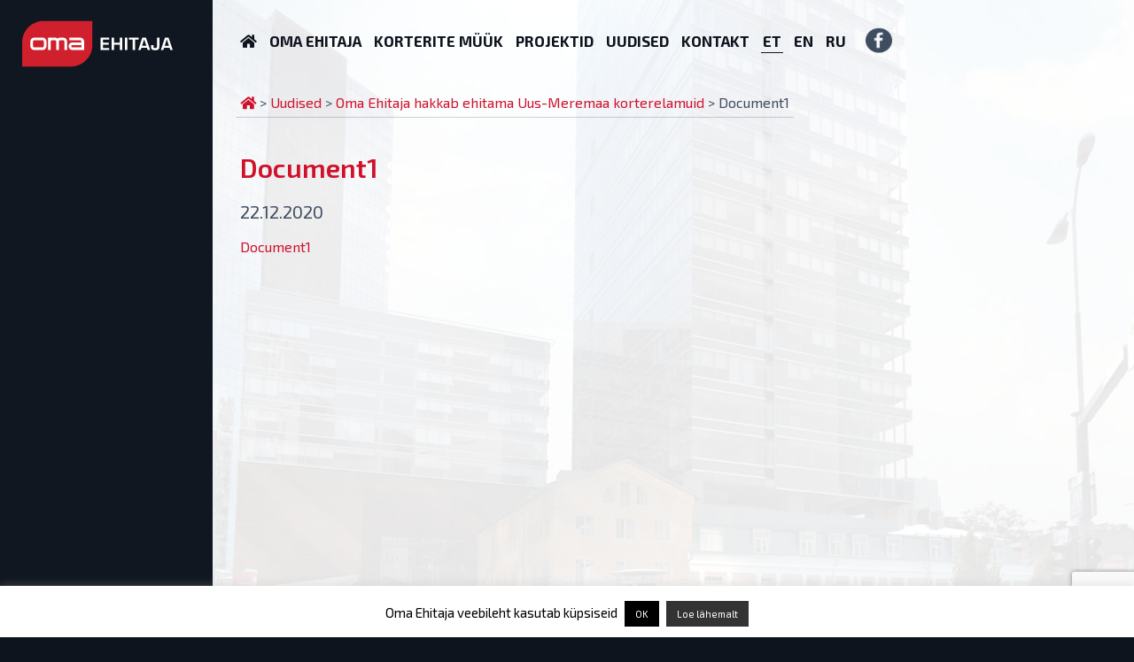

--- FILE ---
content_type: text/html; charset=UTF-8
request_url: https://oma.ee/uudised/oma-ehitaja-hakkab-ehitama-uus-meremaa-korterelamuid/attachment/document1/
body_size: 13859
content:
<!DOCTYPE html>
<html lang="et-EE">

<head>
    <meta charset="UTF-8">
    <meta http-equiv="X-UA-Compatible" content="IE=edge">
    <meta name="viewport" content="width=device-width, initial-scale=1, shrink-to-fit=no">
    <meta name="mobile-web-app-capable" content="yes">
    <meta name="apple-mobile-web-app-capable" content="yes">
    <meta name="apple-mobile-web-app-title" content="OMA Ehitaja - Kogemustega ehitus- ja kinnisvaraarendusettevõte">
    <link rel="profile" href="http://gmpg.org/xfn/11">
    <link rel="pingback" href="https://oma.ee/xmlrpc.php">

    <link rel="apple-touch-icon" sizes="57x57" href="wp-content/themes/oma/favicon/apple-icon-57x57.png">
    <link rel="apple-touch-icon" sizes="60x60" href="wp-content/themes/oma/favicon/apple-icon-60x60.png">
    <link rel="apple-touch-icon" sizes="72x72" href="wp-content/themes/oma/favicon/apple-icon-72x72.png">
    <link rel="apple-touch-icon" sizes="76x76" href="wp-content/themes/oma/favicon/apple-icon-76x76.png">
    <link rel="apple-touch-icon" sizes="114x114" href="wp-content/themes/oma/favicon/apple-icon-114x114.png">
    <link rel="apple-touch-icon" sizes="120x120" href="wp-content/themes/oma/favicon/apple-icon-120x120.png">
    <link rel="apple-touch-icon" sizes="144x144" href="wp-content/themes/oma/favicon/apple-icon-144x144.png">
    <link rel="apple-touch-icon" sizes="152x152" href="wp-content/themes/oma/favicon/apple-icon-152x152.png">
    <link rel="apple-touch-icon" sizes="180x180" href="wp-content/themes/oma/favicon/apple-icon-180x180.png">
    <link rel="icon" type="image/png" sizes="192x192" href="wp-content/themes/oma/favicon/android-icon-192x192.png">
    <link rel="icon" type="image/png" sizes="32x32" href="wp-content/themes/oma/favicon/favicon-32x32.png">
    <link rel="icon" type="image/png" sizes="96x96" href="wp-content/themes/oma/favicon/favicon-96x96.png">
    <link rel="icon" type="image/png" sizes="16x16" href="wp-content/themes/oma/favicon/favicon-16x16.png">
    <link rel="manifest" href="wp-content/themes/oma/favicon/manifest.json">
    <meta name="msapplication-TileColor" content="#ffffff">
    <meta name="msapplication-TileImage" content="wp-content/themes/oma/favicon/ms-icon-144x144.png">
    <meta name="theme-color" content="#ffffff">

    <meta name='robots' content='noindex, nofollow' />
	<style>img:is([sizes="auto" i], [sizes^="auto," i]) { contain-intrinsic-size: 3000px 1500px }</style>
	<link rel="alternate" hreflang="et" href="https://oma.ee/uudised/oma-ehitaja-hakkab-ehitama-uus-meremaa-korterelamuid/attachment/document1/" />
<link rel="alternate" hreflang="en" href="https://oma.ee/en/news/oma-ehitaja-hakkab-ehitama-uus-meremaa-korterelamuid/attachment/document1-2/" />
<link rel="alternate" hreflang="ru" href="https://oma.ee/ru/novosti/oma-ehitaja-hakkab-ehitama-uus-meremaa-korterelamuid/attachment/document1-2/" />
<link rel="alternate" hreflang="x-default" href="https://oma.ee/uudised/oma-ehitaja-hakkab-ehitama-uus-meremaa-korterelamuid/attachment/document1/" />

	<!-- This site is optimized with the Yoast SEO plugin v26.0 - https://yoast.com/wordpress/plugins/seo/ -->
	<title>Document1 - OMA Ehitaja</title>
	<meta property="og:locale" content="et_EE" />
	<meta property="og:type" content="article" />
	<meta property="og:title" content="Document1 - OMA Ehitaja" />
	<meta property="og:description" content="Document1 [...]Loe edasi" />
	<meta property="og:url" content="https://oma.ee/uudised/oma-ehitaja-hakkab-ehitama-uus-meremaa-korterelamuid/attachment/document1/" />
	<meta property="og:site_name" content="OMA Ehitaja" />
	<meta property="article:publisher" content="https://www.facebook.com/OmaEhitajaAS/" />
	<meta name="twitter:card" content="summary_large_image" />
	<script type="application/ld+json" class="yoast-schema-graph">{"@context":"https://schema.org","@graph":[{"@type":"WebPage","@id":"https://oma.ee/uudised/oma-ehitaja-hakkab-ehitama-uus-meremaa-korterelamuid/attachment/document1/","url":"https://oma.ee/uudised/oma-ehitaja-hakkab-ehitama-uus-meremaa-korterelamuid/attachment/document1/","name":"Document1 - OMA Ehitaja","isPartOf":{"@id":"https://oma.ee/#website"},"primaryImageOfPage":{"@id":"https://oma.ee/uudised/oma-ehitaja-hakkab-ehitama-uus-meremaa-korterelamuid/attachment/document1/#primaryimage"},"image":{"@id":"https://oma.ee/uudised/oma-ehitaja-hakkab-ehitama-uus-meremaa-korterelamuid/attachment/document1/#primaryimage"},"thumbnailUrl":"","datePublished":"2020-12-22T10:56:41+00:00","breadcrumb":{"@id":"https://oma.ee/uudised/oma-ehitaja-hakkab-ehitama-uus-meremaa-korterelamuid/attachment/document1/#breadcrumb"},"inLanguage":"et-EE","potentialAction":[{"@type":"ReadAction","target":["https://oma.ee/uudised/oma-ehitaja-hakkab-ehitama-uus-meremaa-korterelamuid/attachment/document1/"]}]},{"@type":"BreadcrumbList","@id":"https://oma.ee/uudised/oma-ehitaja-hakkab-ehitama-uus-meremaa-korterelamuid/attachment/document1/#breadcrumb","itemListElement":[{"@type":"ListItem","position":1,"name":"Home","item":"https://oma.ee/"},{"@type":"ListItem","position":2,"name":"Oma Ehitaja hakkab ehitama Uus-Meremaa korterelamuid","item":"https://oma.ee/uudised/oma-ehitaja-hakkab-ehitama-uus-meremaa-korterelamuid/"},{"@type":"ListItem","position":3,"name":"Document1"}]},{"@type":"WebSite","@id":"https://oma.ee/#website","url":"https://oma.ee/","name":"OMA Ehitaja","description":"Kogemustega ehitus- ja kinnisvaraarendusettevõte","publisher":{"@id":"https://oma.ee/#organization"},"potentialAction":[{"@type":"SearchAction","target":{"@type":"EntryPoint","urlTemplate":"https://oma.ee/?s={search_term_string}"},"query-input":{"@type":"PropertyValueSpecification","valueRequired":true,"valueName":"search_term_string"}}],"inLanguage":"et-EE"},{"@type":"Organization","@id":"https://oma.ee/#organization","name":"Oma Ehitaja AS","url":"https://oma.ee/","logo":{"@type":"ImageObject","inLanguage":"et-EE","@id":"https://oma.ee/#/schema/logo/image/","url":"https://oma.ee/wp-content/uploads/logo-omaehitaja-red.svg","contentUrl":"https://oma.ee/wp-content/uploads/logo-omaehitaja-red.svg","width":1,"height":1,"caption":"Oma Ehitaja AS"},"image":{"@id":"https://oma.ee/#/schema/logo/image/"},"sameAs":["https://www.facebook.com/OmaEhitajaAS/"]}]}</script>
	<!-- / Yoast SEO plugin. -->


<link rel='dns-prefetch' href='//challenges.cloudflare.com' />
<link rel='dns-prefetch' href='//fonts.googleapis.com' />
<link rel='dns-prefetch' href='//use.fontawesome.com' />
		<!-- This site uses the Google Analytics by MonsterInsights plugin v9.8.0 - Using Analytics tracking - https://www.monsterinsights.com/ -->
		<!-- Note: MonsterInsights is not currently configured on this site. The site owner needs to authenticate with Google Analytics in the MonsterInsights settings panel. -->
					<!-- No tracking code set -->
				<!-- / Google Analytics by MonsterInsights -->
		<script type="text/javascript">
/* <![CDATA[ */
window._wpemojiSettings = {"baseUrl":"https:\/\/s.w.org\/images\/core\/emoji\/16.0.1\/72x72\/","ext":".png","svgUrl":"https:\/\/s.w.org\/images\/core\/emoji\/16.0.1\/svg\/","svgExt":".svg","source":{"concatemoji":"https:\/\/oma.ee\/wp-includes\/js\/wp-emoji-release.min.js?ver=6.8.2"}};
/*! This file is auto-generated */
!function(s,n){var o,i,e;function c(e){try{var t={supportTests:e,timestamp:(new Date).valueOf()};sessionStorage.setItem(o,JSON.stringify(t))}catch(e){}}function p(e,t,n){e.clearRect(0,0,e.canvas.width,e.canvas.height),e.fillText(t,0,0);var t=new Uint32Array(e.getImageData(0,0,e.canvas.width,e.canvas.height).data),a=(e.clearRect(0,0,e.canvas.width,e.canvas.height),e.fillText(n,0,0),new Uint32Array(e.getImageData(0,0,e.canvas.width,e.canvas.height).data));return t.every(function(e,t){return e===a[t]})}function u(e,t){e.clearRect(0,0,e.canvas.width,e.canvas.height),e.fillText(t,0,0);for(var n=e.getImageData(16,16,1,1),a=0;a<n.data.length;a++)if(0!==n.data[a])return!1;return!0}function f(e,t,n,a){switch(t){case"flag":return n(e,"\ud83c\udff3\ufe0f\u200d\u26a7\ufe0f","\ud83c\udff3\ufe0f\u200b\u26a7\ufe0f")?!1:!n(e,"\ud83c\udde8\ud83c\uddf6","\ud83c\udde8\u200b\ud83c\uddf6")&&!n(e,"\ud83c\udff4\udb40\udc67\udb40\udc62\udb40\udc65\udb40\udc6e\udb40\udc67\udb40\udc7f","\ud83c\udff4\u200b\udb40\udc67\u200b\udb40\udc62\u200b\udb40\udc65\u200b\udb40\udc6e\u200b\udb40\udc67\u200b\udb40\udc7f");case"emoji":return!a(e,"\ud83e\udedf")}return!1}function g(e,t,n,a){var r="undefined"!=typeof WorkerGlobalScope&&self instanceof WorkerGlobalScope?new OffscreenCanvas(300,150):s.createElement("canvas"),o=r.getContext("2d",{willReadFrequently:!0}),i=(o.textBaseline="top",o.font="600 32px Arial",{});return e.forEach(function(e){i[e]=t(o,e,n,a)}),i}function t(e){var t=s.createElement("script");t.src=e,t.defer=!0,s.head.appendChild(t)}"undefined"!=typeof Promise&&(o="wpEmojiSettingsSupports",i=["flag","emoji"],n.supports={everything:!0,everythingExceptFlag:!0},e=new Promise(function(e){s.addEventListener("DOMContentLoaded",e,{once:!0})}),new Promise(function(t){var n=function(){try{var e=JSON.parse(sessionStorage.getItem(o));if("object"==typeof e&&"number"==typeof e.timestamp&&(new Date).valueOf()<e.timestamp+604800&&"object"==typeof e.supportTests)return e.supportTests}catch(e){}return null}();if(!n){if("undefined"!=typeof Worker&&"undefined"!=typeof OffscreenCanvas&&"undefined"!=typeof URL&&URL.createObjectURL&&"undefined"!=typeof Blob)try{var e="postMessage("+g.toString()+"("+[JSON.stringify(i),f.toString(),p.toString(),u.toString()].join(",")+"));",a=new Blob([e],{type:"text/javascript"}),r=new Worker(URL.createObjectURL(a),{name:"wpTestEmojiSupports"});return void(r.onmessage=function(e){c(n=e.data),r.terminate(),t(n)})}catch(e){}c(n=g(i,f,p,u))}t(n)}).then(function(e){for(var t in e)n.supports[t]=e[t],n.supports.everything=n.supports.everything&&n.supports[t],"flag"!==t&&(n.supports.everythingExceptFlag=n.supports.everythingExceptFlag&&n.supports[t]);n.supports.everythingExceptFlag=n.supports.everythingExceptFlag&&!n.supports.flag,n.DOMReady=!1,n.readyCallback=function(){n.DOMReady=!0}}).then(function(){return e}).then(function(){var e;n.supports.everything||(n.readyCallback(),(e=n.source||{}).concatemoji?t(e.concatemoji):e.wpemoji&&e.twemoji&&(t(e.twemoji),t(e.wpemoji)))}))}((window,document),window._wpemojiSettings);
/* ]]> */
</script>
<link rel='stylesheet' id='dashicons-css' href='https://oma.ee/wp-includes/css/dashicons.min.css?ver=6.8.2' type='text/css' media='all' />
<link rel='stylesheet' id='post-views-counter-frontend-css' href='https://oma.ee/wp-content/plugins/post-views-counter/css/frontend.min.css?ver=1.5.5' type='text/css' media='all' />
<link rel='stylesheet' id='front-css-css' href='https://oma.ee/wp-content/plugins/fully-background-manager/assets/css/fbm_front.css?ver=6.8.2' type='text/css' media='all' />
<style id='wp-emoji-styles-inline-css' type='text/css'>

	img.wp-smiley, img.emoji {
		display: inline !important;
		border: none !important;
		box-shadow: none !important;
		height: 1em !important;
		width: 1em !important;
		margin: 0 0.07em !important;
		vertical-align: -0.1em !important;
		background: none !important;
		padding: 0 !important;
	}
</style>
<link rel='stylesheet' id='wp-block-library-css' href='https://oma.ee/wp-includes/css/dist/block-library/style.min.css?ver=6.8.2' type='text/css' media='all' />
<style id='classic-theme-styles-inline-css' type='text/css'>
/*! This file is auto-generated */
.wp-block-button__link{color:#fff;background-color:#32373c;border-radius:9999px;box-shadow:none;text-decoration:none;padding:calc(.667em + 2px) calc(1.333em + 2px);font-size:1.125em}.wp-block-file__button{background:#32373c;color:#fff;text-decoration:none}
</style>
<link rel='stylesheet' id='borderedblocksAdminStyle-css' href='https://oma.ee/wp-content/plugins/bordered-blocks/assets/css/bordered-blocks.css?ver=1.1.6' type='text/css' media='all' />
<style id='global-styles-inline-css' type='text/css'>
:root{--wp--preset--aspect-ratio--square: 1;--wp--preset--aspect-ratio--4-3: 4/3;--wp--preset--aspect-ratio--3-4: 3/4;--wp--preset--aspect-ratio--3-2: 3/2;--wp--preset--aspect-ratio--2-3: 2/3;--wp--preset--aspect-ratio--16-9: 16/9;--wp--preset--aspect-ratio--9-16: 9/16;--wp--preset--color--black: #000000;--wp--preset--color--cyan-bluish-gray: #abb8c3;--wp--preset--color--white: #ffffff;--wp--preset--color--pale-pink: #f78da7;--wp--preset--color--vivid-red: #cf2e2e;--wp--preset--color--luminous-vivid-orange: #ff6900;--wp--preset--color--luminous-vivid-amber: #fcb900;--wp--preset--color--light-green-cyan: #7bdcb5;--wp--preset--color--vivid-green-cyan: #00d084;--wp--preset--color--pale-cyan-blue: #8ed1fc;--wp--preset--color--vivid-cyan-blue: #0693e3;--wp--preset--color--vivid-purple: #9b51e0;--wp--preset--gradient--vivid-cyan-blue-to-vivid-purple: linear-gradient(135deg,rgba(6,147,227,1) 0%,rgb(155,81,224) 100%);--wp--preset--gradient--light-green-cyan-to-vivid-green-cyan: linear-gradient(135deg,rgb(122,220,180) 0%,rgb(0,208,130) 100%);--wp--preset--gradient--luminous-vivid-amber-to-luminous-vivid-orange: linear-gradient(135deg,rgba(252,185,0,1) 0%,rgba(255,105,0,1) 100%);--wp--preset--gradient--luminous-vivid-orange-to-vivid-red: linear-gradient(135deg,rgba(255,105,0,1) 0%,rgb(207,46,46) 100%);--wp--preset--gradient--very-light-gray-to-cyan-bluish-gray: linear-gradient(135deg,rgb(238,238,238) 0%,rgb(169,184,195) 100%);--wp--preset--gradient--cool-to-warm-spectrum: linear-gradient(135deg,rgb(74,234,220) 0%,rgb(151,120,209) 20%,rgb(207,42,186) 40%,rgb(238,44,130) 60%,rgb(251,105,98) 80%,rgb(254,248,76) 100%);--wp--preset--gradient--blush-light-purple: linear-gradient(135deg,rgb(255,206,236) 0%,rgb(152,150,240) 100%);--wp--preset--gradient--blush-bordeaux: linear-gradient(135deg,rgb(254,205,165) 0%,rgb(254,45,45) 50%,rgb(107,0,62) 100%);--wp--preset--gradient--luminous-dusk: linear-gradient(135deg,rgb(255,203,112) 0%,rgb(199,81,192) 50%,rgb(65,88,208) 100%);--wp--preset--gradient--pale-ocean: linear-gradient(135deg,rgb(255,245,203) 0%,rgb(182,227,212) 50%,rgb(51,167,181) 100%);--wp--preset--gradient--electric-grass: linear-gradient(135deg,rgb(202,248,128) 0%,rgb(113,206,126) 100%);--wp--preset--gradient--midnight: linear-gradient(135deg,rgb(2,3,129) 0%,rgb(40,116,252) 100%);--wp--preset--font-size--small: 13px;--wp--preset--font-size--medium: 20px;--wp--preset--font-size--large: 36px;--wp--preset--font-size--x-large: 42px;--wp--preset--spacing--20: 0.44rem;--wp--preset--spacing--30: 0.67rem;--wp--preset--spacing--40: 1rem;--wp--preset--spacing--50: 1.5rem;--wp--preset--spacing--60: 2.25rem;--wp--preset--spacing--70: 3.38rem;--wp--preset--spacing--80: 5.06rem;--wp--preset--shadow--natural: 6px 6px 9px rgba(0, 0, 0, 0.2);--wp--preset--shadow--deep: 12px 12px 50px rgba(0, 0, 0, 0.4);--wp--preset--shadow--sharp: 6px 6px 0px rgba(0, 0, 0, 0.2);--wp--preset--shadow--outlined: 6px 6px 0px -3px rgba(255, 255, 255, 1), 6px 6px rgba(0, 0, 0, 1);--wp--preset--shadow--crisp: 6px 6px 0px rgba(0, 0, 0, 1);}:where(.is-layout-flex){gap: 0.5em;}:where(.is-layout-grid){gap: 0.5em;}body .is-layout-flex{display: flex;}.is-layout-flex{flex-wrap: wrap;align-items: center;}.is-layout-flex > :is(*, div){margin: 0;}body .is-layout-grid{display: grid;}.is-layout-grid > :is(*, div){margin: 0;}:where(.wp-block-columns.is-layout-flex){gap: 2em;}:where(.wp-block-columns.is-layout-grid){gap: 2em;}:where(.wp-block-post-template.is-layout-flex){gap: 1.25em;}:where(.wp-block-post-template.is-layout-grid){gap: 1.25em;}.has-black-color{color: var(--wp--preset--color--black) !important;}.has-cyan-bluish-gray-color{color: var(--wp--preset--color--cyan-bluish-gray) !important;}.has-white-color{color: var(--wp--preset--color--white) !important;}.has-pale-pink-color{color: var(--wp--preset--color--pale-pink) !important;}.has-vivid-red-color{color: var(--wp--preset--color--vivid-red) !important;}.has-luminous-vivid-orange-color{color: var(--wp--preset--color--luminous-vivid-orange) !important;}.has-luminous-vivid-amber-color{color: var(--wp--preset--color--luminous-vivid-amber) !important;}.has-light-green-cyan-color{color: var(--wp--preset--color--light-green-cyan) !important;}.has-vivid-green-cyan-color{color: var(--wp--preset--color--vivid-green-cyan) !important;}.has-pale-cyan-blue-color{color: var(--wp--preset--color--pale-cyan-blue) !important;}.has-vivid-cyan-blue-color{color: var(--wp--preset--color--vivid-cyan-blue) !important;}.has-vivid-purple-color{color: var(--wp--preset--color--vivid-purple) !important;}.has-black-background-color{background-color: var(--wp--preset--color--black) !important;}.has-cyan-bluish-gray-background-color{background-color: var(--wp--preset--color--cyan-bluish-gray) !important;}.has-white-background-color{background-color: var(--wp--preset--color--white) !important;}.has-pale-pink-background-color{background-color: var(--wp--preset--color--pale-pink) !important;}.has-vivid-red-background-color{background-color: var(--wp--preset--color--vivid-red) !important;}.has-luminous-vivid-orange-background-color{background-color: var(--wp--preset--color--luminous-vivid-orange) !important;}.has-luminous-vivid-amber-background-color{background-color: var(--wp--preset--color--luminous-vivid-amber) !important;}.has-light-green-cyan-background-color{background-color: var(--wp--preset--color--light-green-cyan) !important;}.has-vivid-green-cyan-background-color{background-color: var(--wp--preset--color--vivid-green-cyan) !important;}.has-pale-cyan-blue-background-color{background-color: var(--wp--preset--color--pale-cyan-blue) !important;}.has-vivid-cyan-blue-background-color{background-color: var(--wp--preset--color--vivid-cyan-blue) !important;}.has-vivid-purple-background-color{background-color: var(--wp--preset--color--vivid-purple) !important;}.has-black-border-color{border-color: var(--wp--preset--color--black) !important;}.has-cyan-bluish-gray-border-color{border-color: var(--wp--preset--color--cyan-bluish-gray) !important;}.has-white-border-color{border-color: var(--wp--preset--color--white) !important;}.has-pale-pink-border-color{border-color: var(--wp--preset--color--pale-pink) !important;}.has-vivid-red-border-color{border-color: var(--wp--preset--color--vivid-red) !important;}.has-luminous-vivid-orange-border-color{border-color: var(--wp--preset--color--luminous-vivid-orange) !important;}.has-luminous-vivid-amber-border-color{border-color: var(--wp--preset--color--luminous-vivid-amber) !important;}.has-light-green-cyan-border-color{border-color: var(--wp--preset--color--light-green-cyan) !important;}.has-vivid-green-cyan-border-color{border-color: var(--wp--preset--color--vivid-green-cyan) !important;}.has-pale-cyan-blue-border-color{border-color: var(--wp--preset--color--pale-cyan-blue) !important;}.has-vivid-cyan-blue-border-color{border-color: var(--wp--preset--color--vivid-cyan-blue) !important;}.has-vivid-purple-border-color{border-color: var(--wp--preset--color--vivid-purple) !important;}.has-vivid-cyan-blue-to-vivid-purple-gradient-background{background: var(--wp--preset--gradient--vivid-cyan-blue-to-vivid-purple) !important;}.has-light-green-cyan-to-vivid-green-cyan-gradient-background{background: var(--wp--preset--gradient--light-green-cyan-to-vivid-green-cyan) !important;}.has-luminous-vivid-amber-to-luminous-vivid-orange-gradient-background{background: var(--wp--preset--gradient--luminous-vivid-amber-to-luminous-vivid-orange) !important;}.has-luminous-vivid-orange-to-vivid-red-gradient-background{background: var(--wp--preset--gradient--luminous-vivid-orange-to-vivid-red) !important;}.has-very-light-gray-to-cyan-bluish-gray-gradient-background{background: var(--wp--preset--gradient--very-light-gray-to-cyan-bluish-gray) !important;}.has-cool-to-warm-spectrum-gradient-background{background: var(--wp--preset--gradient--cool-to-warm-spectrum) !important;}.has-blush-light-purple-gradient-background{background: var(--wp--preset--gradient--blush-light-purple) !important;}.has-blush-bordeaux-gradient-background{background: var(--wp--preset--gradient--blush-bordeaux) !important;}.has-luminous-dusk-gradient-background{background: var(--wp--preset--gradient--luminous-dusk) !important;}.has-pale-ocean-gradient-background{background: var(--wp--preset--gradient--pale-ocean) !important;}.has-electric-grass-gradient-background{background: var(--wp--preset--gradient--electric-grass) !important;}.has-midnight-gradient-background{background: var(--wp--preset--gradient--midnight) !important;}.has-small-font-size{font-size: var(--wp--preset--font-size--small) !important;}.has-medium-font-size{font-size: var(--wp--preset--font-size--medium) !important;}.has-large-font-size{font-size: var(--wp--preset--font-size--large) !important;}.has-x-large-font-size{font-size: var(--wp--preset--font-size--x-large) !important;}
:where(.wp-block-post-template.is-layout-flex){gap: 1.25em;}:where(.wp-block-post-template.is-layout-grid){gap: 1.25em;}
:where(.wp-block-columns.is-layout-flex){gap: 2em;}:where(.wp-block-columns.is-layout-grid){gap: 2em;}
:root :where(.wp-block-pullquote){font-size: 1.5em;line-height: 1.6;}
</style>
<link rel='stylesheet' id='contact-form-7-css' href='https://oma.ee/wp-content/plugins/contact-form-7/includes/css/styles.css?ver=6.1.2' type='text/css' media='all' />
<link rel='stylesheet' id='cookie-law-info-css' href='https://oma.ee/wp-content/plugins/cookie-law-info/legacy/public/css/cookie-law-info-public.css?ver=3.3.5' type='text/css' media='all' />
<link rel='stylesheet' id='cookie-law-info-gdpr-css' href='https://oma.ee/wp-content/plugins/cookie-law-info/legacy/public/css/cookie-law-info-gdpr.css?ver=3.3.5' type='text/css' media='all' />
<link rel='stylesheet' id='wpml-legacy-horizontal-list-0-css' href='https://oma.ee/wp-content/plugins/sitepress-multilingual-cms/templates/language-switchers/legacy-list-horizontal/style.min.css?ver=1' type='text/css' media='all' />
<link rel='stylesheet' id='search-filter-plugin-styles-css' href='https://oma.ee/wp-content/plugins/search-filter-pro/public/assets/css/search-filter.min.css?ver=2.5.11' type='text/css' media='all' />
<link rel='stylesheet' id='normalize-styles-css' href='https://oma.ee/wp-content/themes/oma/css/normalize.css' type='text/css' media='all' />
<link rel='stylesheet' id='bootstrap-styles-css' href='https://oma.ee/wp-content/themes/oma/css/bootstrap/bootstrap.min.css' type='text/css' media='all' />
<link rel='stylesheet' id='wpb-google-fonts-css' href='https://fonts.googleapis.com/css?family=Exo+2%3A400%2C400i%2C500%2C600%2C600i%2C700%2C700i&#038;subset=cyrillic%2Clatin-ext&#038;ver=6.8.2' type='text/css' media='all' />
<link rel='stylesheet' id='fancybox-css' href='https://oma.ee/wp-content/plugins/easy-fancybox/fancybox/1.5.4/jquery.fancybox.min.css?ver=6.8.2' type='text/css' media='screen' />
<link rel='stylesheet' id='wp-pagenavi-css' href='https://oma.ee/wp-content/plugins/wp-pagenavi/pagenavi-css.css?ver=2.70' type='text/css' media='all' />
<link rel='stylesheet' id='bfa-font-awesome-css' href='https://use.fontawesome.com/releases/v5.15.4/css/all.css?ver=2.0.3' type='text/css' media='all' />
<link rel='stylesheet' id='bfa-font-awesome-v4-shim-css' href='https://use.fontawesome.com/releases/v5.15.4/css/v4-shims.css?ver=2.0.3' type='text/css' media='all' />
<style id='bfa-font-awesome-v4-shim-inline-css' type='text/css'>

			@font-face {
				font-family: 'FontAwesome';
				src: url('https://use.fontawesome.com/releases/v5.15.4/webfonts/fa-brands-400.eot'),
				url('https://use.fontawesome.com/releases/v5.15.4/webfonts/fa-brands-400.eot?#iefix') format('embedded-opentype'),
				url('https://use.fontawesome.com/releases/v5.15.4/webfonts/fa-brands-400.woff2') format('woff2'),
				url('https://use.fontawesome.com/releases/v5.15.4/webfonts/fa-brands-400.woff') format('woff'),
				url('https://use.fontawesome.com/releases/v5.15.4/webfonts/fa-brands-400.ttf') format('truetype'),
				url('https://use.fontawesome.com/releases/v5.15.4/webfonts/fa-brands-400.svg#fontawesome') format('svg');
			}

			@font-face {
				font-family: 'FontAwesome';
				src: url('https://use.fontawesome.com/releases/v5.15.4/webfonts/fa-solid-900.eot'),
				url('https://use.fontawesome.com/releases/v5.15.4/webfonts/fa-solid-900.eot?#iefix') format('embedded-opentype'),
				url('https://use.fontawesome.com/releases/v5.15.4/webfonts/fa-solid-900.woff2') format('woff2'),
				url('https://use.fontawesome.com/releases/v5.15.4/webfonts/fa-solid-900.woff') format('woff'),
				url('https://use.fontawesome.com/releases/v5.15.4/webfonts/fa-solid-900.ttf') format('truetype'),
				url('https://use.fontawesome.com/releases/v5.15.4/webfonts/fa-solid-900.svg#fontawesome') format('svg');
			}

			@font-face {
				font-family: 'FontAwesome';
				src: url('https://use.fontawesome.com/releases/v5.15.4/webfonts/fa-regular-400.eot'),
				url('https://use.fontawesome.com/releases/v5.15.4/webfonts/fa-regular-400.eot?#iefix') format('embedded-opentype'),
				url('https://use.fontawesome.com/releases/v5.15.4/webfonts/fa-regular-400.woff2') format('woff2'),
				url('https://use.fontawesome.com/releases/v5.15.4/webfonts/fa-regular-400.woff') format('woff'),
				url('https://use.fontawesome.com/releases/v5.15.4/webfonts/fa-regular-400.ttf') format('truetype'),
				url('https://use.fontawesome.com/releases/v5.15.4/webfonts/fa-regular-400.svg#fontawesome') format('svg');
				unicode-range: U+F004-F005,U+F007,U+F017,U+F022,U+F024,U+F02E,U+F03E,U+F044,U+F057-F059,U+F06E,U+F070,U+F075,U+F07B-F07C,U+F080,U+F086,U+F089,U+F094,U+F09D,U+F0A0,U+F0A4-F0A7,U+F0C5,U+F0C7-F0C8,U+F0E0,U+F0EB,U+F0F3,U+F0F8,U+F0FE,U+F111,U+F118-F11A,U+F11C,U+F133,U+F144,U+F146,U+F14A,U+F14D-F14E,U+F150-F152,U+F15B-F15C,U+F164-F165,U+F185-F186,U+F191-F192,U+F1AD,U+F1C1-F1C9,U+F1CD,U+F1D8,U+F1E3,U+F1EA,U+F1F6,U+F1F9,U+F20A,U+F247-F249,U+F24D,U+F254-F25B,U+F25D,U+F267,U+F271-F274,U+F279,U+F28B,U+F28D,U+F2B5-F2B6,U+F2B9,U+F2BB,U+F2BD,U+F2C1-F2C2,U+F2D0,U+F2D2,U+F2DC,U+F2ED,U+F328,U+F358-F35B,U+F3A5,U+F3D1,U+F410,U+F4AD;
			}
		
</style>
<link rel='stylesheet' id='kc-general-css' href='https://oma.ee/wp-content/plugins/kingcomposer/assets/frontend/css/kingcomposer.min.css?ver=2.9.6' type='text/css' media='all' />
<link rel='stylesheet' id='kc-animate-css' href='https://oma.ee/wp-content/plugins/kingcomposer/assets/css/animate.css?ver=2.9.6' type='text/css' media='all' />
<link rel='stylesheet' id='kc-icon-1-css' href='https://oma.ee/wp-content/plugins/kingcomposer/assets/css/icons.css?ver=2.9.6' type='text/css' media='all' />
<link rel='stylesheet' id='oma-styles-css' href='https://oma.ee/wp-content/themes/oma/css/oma.css' type='text/css' media='all' />
<script type="text/javascript" src="https://oma.ee/wp-content/plugins/svg-support/vendor/DOMPurify/DOMPurify.min.js?ver=2.5.8" id="bodhi-dompurify-library-js"></script>
<script type="text/javascript" src="https://oma.ee/wp-includes/js/jquery/jquery.min.js?ver=3.7.1" id="jquery-core-js"></script>
<script type="text/javascript" src="https://oma.ee/wp-includes/js/jquery/jquery-migrate.min.js?ver=3.4.1" id="jquery-migrate-js"></script>
<script type="text/javascript" id="cookie-law-info-js-extra">
/* <![CDATA[ */
var Cli_Data = {"nn_cookie_ids":[],"cookielist":[],"non_necessary_cookies":[],"ccpaEnabled":"","ccpaRegionBased":"","ccpaBarEnabled":"","strictlyEnabled":["necessary","obligatoire"],"ccpaType":"gdpr","js_blocking":"","custom_integration":"","triggerDomRefresh":"","secure_cookies":""};
var cli_cookiebar_settings = {"animate_speed_hide":"500","animate_speed_show":"500","background":"#FFF","border":"#b1a6a6c2","border_on":"","button_1_button_colour":"#000","button_1_button_hover":"#000000","button_1_link_colour":"#ffffff","button_1_as_button":"1","button_1_new_win":"","button_2_button_colour":"#333","button_2_button_hover":"#292929","button_2_link_colour":"#ffffff","button_2_as_button":"1","button_2_hidebar":"","button_3_button_colour":"#000","button_3_button_hover":"#000000","button_3_link_colour":"#444444","button_3_as_button":"","button_3_new_win":"","button_4_button_colour":"#000","button_4_button_hover":"#000000","button_4_link_colour":"#fff","button_4_as_button":"1","button_7_button_colour":"#61a229","button_7_button_hover":"#4e8221","button_7_link_colour":"#fff","button_7_as_button":"1","button_7_new_win":"","font_family":"inherit","header_fix":"","notify_animate_hide":"1","notify_animate_show":"","notify_div_id":"#cookie-law-info-bar","notify_position_horizontal":"left","notify_position_vertical":"bottom","scroll_close":"","scroll_close_reload":"","accept_close_reload":"","reject_close_reload":"","showagain_tab":"","showagain_background":"#fff","showagain_border":"#000","showagain_div_id":"#cookie-law-info-again","showagain_x_position":"0px","text":"#000","show_once_yn":"","show_once":"10000","logging_on":"","as_popup":"","popup_overlay":"1","bar_heading_text":"","cookie_bar_as":"banner","popup_showagain_position":"bottom-right","widget_position":"left"};
var log_object = {"ajax_url":"https:\/\/oma.ee\/wp-admin\/admin-ajax.php"};
/* ]]> */
</script>
<script type="text/javascript" src="https://oma.ee/wp-content/plugins/cookie-law-info/legacy/public/js/cookie-law-info-public.js?ver=3.3.5" id="cookie-law-info-js"></script>
<script type="text/javascript" id="bodhi_svg_inline-js-extra">
/* <![CDATA[ */
var svgSettings = {"skipNested":""};
/* ]]> */
</script>
<script type="text/javascript" src="https://oma.ee/wp-content/plugins/svg-support/js/min/svgs-inline-min.js" id="bodhi_svg_inline-js"></script>
<script type="text/javascript" id="bodhi_svg_inline-js-after">
/* <![CDATA[ */
cssTarget={"Bodhi":"img.style-svg","ForceInlineSVG":"style-svg"};ForceInlineSVGActive="false";frontSanitizationEnabled="on";
/* ]]> */
</script>
<script type="text/javascript" id="search-filter-plugin-build-js-extra">
/* <![CDATA[ */
var SF_LDATA = {"ajax_url":"https:\/\/oma.ee\/wp-admin\/admin-ajax.php","home_url":"https:\/\/oma.ee\/","extensions":[]};
/* ]]> */
</script>
<script type="text/javascript" src="https://oma.ee/wp-content/plugins/search-filter-pro/public/assets/js/search-filter-build.min.js?ver=2.5.11" id="search-filter-plugin-build-js"></script>
<script type="text/javascript" src="https://oma.ee/wp-content/plugins/search-filter-pro/public/assets/js/chosen.jquery.min.js?ver=2.5.11" id="search-filter-plugin-chosen-js"></script>
<script type="text/javascript" src="https://oma.ee/wp-content/themes/oma/js/oma.js" id="oma-scripts-js"></script>
<link rel="https://api.w.org/" href="https://oma.ee/wp-json/" /><link rel="alternate" title="JSON" type="application/json" href="https://oma.ee/wp-json/wp/v2/media/6593" /><link rel="alternate" title="oEmbed (JSON)" type="application/json+oembed" href="https://oma.ee/wp-json/oembed/1.0/embed?url=https%3A%2F%2Foma.ee%2Fuudised%2Foma-ehitaja-hakkab-ehitama-uus-meremaa-korterelamuid%2Fattachment%2Fdocument1%2F" />
<link rel="alternate" title="oEmbed (XML)" type="text/xml+oembed" href="https://oma.ee/wp-json/oembed/1.0/embed?url=https%3A%2F%2Foma.ee%2Fuudised%2Foma-ehitaja-hakkab-ehitama-uus-meremaa-korterelamuid%2Fattachment%2Fdocument1%2F&#038;format=xml" />
<meta name="generator" content="WPML ver:4.7.1 stt:1,15,46;" />
<script type="text/javascript">var kc_script_data={ajax_url:"https://oma.ee/wp-admin/admin-ajax.php"}</script>
    <!-- Google tag (gtag.js) G4 as of 20221205-->
    <script async src="https://www.googletagmanager.com/gtag/js?id=G-SXXKWJY0KX"></script>
    <script>
        window.dataLayer = window.dataLayer || [];

        function gtag() {
            dataLayer.push(arguments);
        }
        gtag('js', new Date());

        gtag('config', 'G-SXXKWJY0KX');

    </script>


</head>

<body class="attachment wp-singular attachment-template-default single single-attachment postid-6593 attachmentid-6593 attachment-vnd.openxmlformats-officedocument.wordprocessingml.document wp-theme-oma et  uudised oma-ehitaja-hakkab-ehitama-uus-meremaa-korterelamuid document1 kc-css-system fully-background attachment-document1">

    <div id="wrap" class="site">
        <!--end in footer.php-->

        <div class="site-wrapper">
            <!--end in footer.php-->

            <header id="masthead" class="site-header">
                <div class="container">
                    <div class="row">
                        <div class="navarea hidden-md-down">
                            <div class="container">
                                <div class="row">

                                    <div class="logoarea col-lg-2">
                                        <a href="/">
                                            <div class="logo">&nbsp;</div>
                                        </a>
                                    </div>

                                    <nav class="menu-main"><ul id="menu-navigation-top" class="menu topnav "><li id="menu-item-2271" class="menu-item menu-item-type-post_type menu-item-object-page menu-item-home menu-item-2271"><a href="https://oma.ee/"><i class="fa fa-home"></i></a></li>
<li id="menu-item-499" class="menu-item menu-item-type-post_type menu-item-object-page menu-item-499"><a href="https://oma.ee/oma-ehitaja/">Oma Ehitaja</a></li>
<li id="menu-item-6586" class="menu-item menu-item-type-custom menu-item-object-custom menu-item-6586"><a href="https://oma.ee/korterite_myyk/madli-1/#1">Korterite müük</a></li>
<li id="menu-item-1734" class="menu-item menu-item-type-post_type menu-item-object-page menu-item-1734"><a href="https://oma.ee/projektid/">Projektid</a></li>
<li id="menu-item-466" class="menu-item menu-item-type-post_type menu-item-object-page menu-item-466"><a href="https://oma.ee/uudised/">Uudised</a></li>
<li id="menu-item-761" class="menu-item menu-item-type-post_type menu-item-object-page menu-item-761"><a href="https://oma.ee/kontakt/">Kontakt</a></li>
</ul></nav>                                    <div class="lang col-lg-2">

                                        
<div class="wpml-ls-statics-shortcode_actions wpml-ls wpml-ls-legacy-list-horizontal">
	<ul><li class="wpml-ls-slot-shortcode_actions wpml-ls-item wpml-ls-item-et wpml-ls-current-language wpml-ls-first-item wpml-ls-item-legacy-list-horizontal">
				<a href="https://oma.ee/uudised/oma-ehitaja-hakkab-ehitama-uus-meremaa-korterelamuid/attachment/document1/" class="wpml-ls-link">
                    <span class="wpml-ls-native">ET</span></a>
			</li><li class="wpml-ls-slot-shortcode_actions wpml-ls-item wpml-ls-item-en wpml-ls-item-legacy-list-horizontal">
				<a href="https://oma.ee/en/news/oma-ehitaja-hakkab-ehitama-uus-meremaa-korterelamuid/attachment/document1-2/" class="wpml-ls-link">
                    <span class="wpml-ls-native" lang="en">EN</span></a>
			</li><li class="wpml-ls-slot-shortcode_actions wpml-ls-item wpml-ls-item-ru wpml-ls-last-item wpml-ls-item-legacy-list-horizontal">
				<a href="https://oma.ee/ru/novosti/oma-ehitaja-hakkab-ehitama-uus-meremaa-korterelamuid/attachment/document1-2/" class="wpml-ls-link">
                    <span class="wpml-ls-native" lang="ru">RU</span></a>
			</li></ul>
</div>

                                        <span class="fb"><a href="https://www.facebook.com/OmaEhitajaAS/">&nbsp;</a></span>
                                    </div>
                                    <!---->

                                </div>
                                <!--row-->
                            </div>

                            <!--container-->
                        </div>
                        <!--end navarea-->



                        <div class="logo-mobile hidden-lg-up">
                            <a href="/">
                                <img alt="Oma Ehitaja" src="/wp-content/uploads/logo-omaehitaja-red-mobile.svg" />
                            </a>
                        </div>



                        <div class="langarea hidden-lg-up">
                            
<div class="wpml-ls-statics-shortcode_actions wpml-ls wpml-ls-legacy-list-horizontal">
	<ul><li class="wpml-ls-slot-shortcode_actions wpml-ls-item wpml-ls-item-et wpml-ls-current-language wpml-ls-first-item wpml-ls-item-legacy-list-horizontal">
				<a href="https://oma.ee/uudised/oma-ehitaja-hakkab-ehitama-uus-meremaa-korterelamuid/attachment/document1/" class="wpml-ls-link">
                    <span class="wpml-ls-native">ET</span></a>
			</li><li class="wpml-ls-slot-shortcode_actions wpml-ls-item wpml-ls-item-en wpml-ls-item-legacy-list-horizontal">
				<a href="https://oma.ee/en/news/oma-ehitaja-hakkab-ehitama-uus-meremaa-korterelamuid/attachment/document1-2/" class="wpml-ls-link">
                    <span class="wpml-ls-native" lang="en">EN</span></a>
			</li><li class="wpml-ls-slot-shortcode_actions wpml-ls-item wpml-ls-item-ru wpml-ls-last-item wpml-ls-item-legacy-list-horizontal">
				<a href="https://oma.ee/ru/novosti/oma-ehitaja-hakkab-ehitama-uus-meremaa-korterelamuid/attachment/document1-2/" class="wpml-ls-link">
                    <span class="wpml-ls-native" lang="ru">RU</span></a>
			</li></ul>
</div>
                        </div>


                        <span class="toggle-button hidden-lg-up">
                            <div class="menu-bar menu-bar-top"></div>
                            <div class="menu-bar menu-bar-middle"></div>
                            <div class="menu-bar menu-bar-bottom"></div>
                        </span>

                        <div class="menu-wrap mobile hidden-lg-up">
                            <div class="menu-mainarea">
                                <div class="menu-main"><ul id="menu-navigation-top-1" class="menu"><li class="menu-item menu-item-type-post_type menu-item-object-page menu-item-home menu-item-2271"><a href="https://oma.ee/"><i class="fa fa-home"></i></a></li>
<li class="menu-item menu-item-type-post_type menu-item-object-page menu-item-has-children menu-item-499"><a href="https://oma.ee/oma-ehitaja/">Oma Ehitaja</a>
<ul class="sub-menu">
	<li id="menu-item-2584" class="menu-item menu-item-type-post_type menu-item-object-page menu-item-has-children menu-item-2584"><a href="https://oma.ee/oma-ehitaja/ettevottest/">Ettevõttest</a>
	<ul class="sub-menu">
		<li id="menu-item-210" class="menu-item menu-item-type-post_type menu-item-object-page menu-item-210"><a href="https://oma.ee/oma-ehitaja/">Tutvustus</a></li>
		<li id="menu-item-488" class="menu-item menu-item-type-post_type menu-item-object-page menu-item-488"><a href="https://oma.ee/oma-ehitaja/ettevottest/missioon-ja-visioon/">Missioon ja visioon</a></li>
		<li id="menu-item-501" class="menu-item menu-item-type-post_type menu-item-object-page menu-item-501"><a href="https://oma.ee/oma-ehitaja/ettevottest/juhtkond/">Juhtkond</a></li>
		<li id="menu-item-500" class="menu-item menu-item-type-post_type menu-item-object-page menu-item-500"><a href="https://oma.ee/oma-ehitaja/ettevottest/juhtimissusteem/">Juhtimissüsteem</a></li>
	</ul>
</li>
	<li id="menu-item-2585" class="menu-item menu-item-type-post_type menu-item-object-page menu-item-has-children menu-item-2585"><a href="https://oma.ee/oma-ehitaja/tegevusvaldkonnad/">Tegevusvaldkonnad</a>
	<ul class="sub-menu">
		<li id="menu-item-532" class="menu-item menu-item-type-post_type menu-item-object-page menu-item-532"><a href="https://oma.ee/oma-ehitaja/tegevusvaldkonnad/ehitus/">Ehitus</a></li>
		<li id="menu-item-784" class="menu-item menu-item-type-post_type menu-item-object-page menu-item-784"><a href="https://oma.ee/oma-ehitaja/tegevusvaldkonnad/kinnisvaraarendus/">Kinnisvaraarendus</a></li>
		<li id="menu-item-853" class="menu-item menu-item-type-post_type menu-item-object-page menu-item-853"><a href="https://oma.ee/oma-ehitaja/tegevusvaldkonnad/projekteerimine/">Projekteerimine</a></li>
	</ul>
</li>
	<li id="menu-item-8323" class="menu-item menu-item-type-post_type menu-item-object-page menu-item-has-children menu-item-8323"><a href="https://oma.ee/oma-ehitaja/ettevottest/tule-toole/">Tule tööle</a>
	<ul class="sub-menu">
		<li id="menu-item-8374" class="menu-item menu-item-type-post_type menu-item-object-page menu-item-8374"><a href="https://oma.ee/oma-ehitaja/ettevottest/tule-toole/objektiinsener/">Objektiinsener</a></li>
		<li id="menu-item-8326" class="menu-item menu-item-type-post_type menu-item-object-page menu-item-8326"><a href="https://oma.ee/oma-ehitaja/ettevottest/tule-toole/projektijuht/">Projektijuht</a></li>
		<li id="menu-item-8356" class="menu-item menu-item-type-post_type menu-item-object-page menu-item-8356"><a href="https://oma.ee/oma-ehitaja/ettevottest/tule-toole/objektijuht/">Objektijuht</a></li>
	</ul>
</li>
</ul>
</li>
<li class="menu-item menu-item-type-custom menu-item-object-custom menu-item-has-children menu-item-6586"><a href="https://oma.ee/korterite_myyk/madli-1/#1">Korterite müük</a>
<ul class="sub-menu">
	<li id="menu-item-8122" class="menu-item menu-item-type-custom menu-item-object-custom menu-item-has-children menu-item-8122"><a>MÜÜGIS</a>
	<ul class="sub-menu">
		<li id="menu-item-6077" class="menu-item menu-item-type-post_type menu-item-object-korterite_myyk menu-item-6077"><a href="https://oma.ee/korterite_myyk/madli-1/">Madli 1 (endine Asula 8a)</a></li>
	</ul>
</li>
	<li id="menu-item-4899" class="menu-item menu-item-type-custom menu-item-object-custom menu-item-has-children menu-item-4899"><a>TULEKUL</a>
	<ul class="sub-menu">
		<li id="menu-item-5803" class="nodisplay menu-item menu-item-type-post_type menu-item-object-korterite_myyk menu-item-5803"><a href="https://oma.ee/?post_type=korterite_myyk&#038;p=5785">Kalda 5</a></li>
	</ul>
</li>
</ul>
</li>
<li class="menu-item menu-item-type-post_type menu-item-object-page menu-item-1734"><a href="https://oma.ee/projektid/">Projektid</a></li>
<li class="menu-item menu-item-type-post_type menu-item-object-page menu-item-466"><a href="https://oma.ee/uudised/">Uudised</a></li>
<li class="menu-item menu-item-type-post_type menu-item-object-page menu-item-761"><a href="https://oma.ee/kontakt/">Kontakt</a></li>
</ul></div>                                <div class="menu-addons hidden-lg-up">
                                    <ul class="menu">
                                        <li class="menu-item">
                                            <a href="https://www.facebook.com/OmaEhitajaAS/">
                                                Leia meid Facebookist <i class="fa fa-facebook"></i> </a>
                                        </li>
                                    </ul>
                                </div>



                            </div>
                        </div>


                        <div class="clear"></div>
                    </div>
                    <!--row-->
                </div>
                <!--container-->
            </header>
            <!-- #masthead .site-header -->

            <!-- <div class="langarea hidden-lg-up">
                    
<div class="wpml-ls-statics-shortcode_actions wpml-ls wpml-ls-legacy-list-horizontal">
	<ul><li class="wpml-ls-slot-shortcode_actions wpml-ls-item wpml-ls-item-et wpml-ls-current-language wpml-ls-first-item wpml-ls-item-legacy-list-horizontal">
				<a href="https://oma.ee/uudised/oma-ehitaja-hakkab-ehitama-uus-meremaa-korterelamuid/attachment/document1/" class="wpml-ls-link">
                    <span class="wpml-ls-native">ET</span></a>
			</li><li class="wpml-ls-slot-shortcode_actions wpml-ls-item wpml-ls-item-en wpml-ls-item-legacy-list-horizontal">
				<a href="https://oma.ee/en/news/oma-ehitaja-hakkab-ehitama-uus-meremaa-korterelamuid/attachment/document1-2/" class="wpml-ls-link">
                    <span class="wpml-ls-native" lang="en">EN</span></a>
			</li><li class="wpml-ls-slot-shortcode_actions wpml-ls-item wpml-ls-item-ru wpml-ls-last-item wpml-ls-item-legacy-list-horizontal">
				<a href="https://oma.ee/ru/novosti/oma-ehitaja-hakkab-ehitama-uus-meremaa-korterelamuid/attachment/document1-2/" class="wpml-ls-link">
                    <span class="wpml-ls-native" lang="ru">RU</span></a>
			</li></ul>
</div>
                </div>
-->

            <!--breadcrumbs-->
                        <div class="container">
                <div class="row">
                    <div class="breadcrumbs" typeof="BreadcrumbList" vocab="https://schema.org/">

                        <!-- Breadcrumb NavXT 7.4.1 -->
<span property="itemListElement" typeof="ListItem"><a property="item" typeof="WebPage" title="OMA Ehitaja." href="https://oma.ee" class="home"><span property="name"><i class="fa fa-home"></i></span></a><meta property="position" content="1"></span>


 &gt; <span property="itemListElement" typeof="ListItem"><a property="item" typeof="WebPage" title="Go to the Uudised category archives." href="https://oma.ee/category/uudised/" class="taxonomy category"><span property="name">Uudised</span></a><meta property="position" content="2"></span> &gt; <span property="itemListElement" typeof="ListItem"><a property="item" typeof="WebPage" title="Oma Ehitaja hakkab ehitama Uus-Meremaa korterelamuid." href="https://oma.ee/uudised/oma-ehitaja-hakkab-ehitama-uus-meremaa-korterelamuid/" class="post post-post"><span property="name">Oma Ehitaja hakkab ehitama Uus-Meremaa korterelamuid</span></a><meta property="position" content="3"></span> &gt; <span property="itemListElement" typeof="ListItem"><span property="name">Document1</span><meta property="position" content="4"></span>
                        

                    </div>
                </div>
            </div>

                        <!--end breadcrumbs-->

    
<div class="sidebar-left fixed hidden-md-down" id="sidebar-left" role="complementary">
    <a href="/">
        <div class="logo">&nbsp;</div>
    </a>

    

</div>

    <div class="wrapper" id="single-wrapper">

        <div id="content" class="container mainarea" tabindex="-1">

            <div class="row">




                                <div class="maincontent fx col-lg-8">
                    
                        <main class="site-main" id="main">

                            
                            


    <article class="post-6593 attachment type-attachment status-inherit hentry  uudised oma-ehitaja-hakkab-ehitama-uus-meremaa-korterelamuid document1" id="post-
        6593">

        <header class="entry-header">
            <h1 class="page-title single">
                <a href="https://oma.ee/uudised/oma-ehitaja-hakkab-ehitama-uus-meremaa-korterelamuid/attachment/document1/" title="Document1">
                    Document1                </a>
            </h1>

            <div class="entry-meta">
                22.12.2020            </div>
            <!-- .entry-meta -->

        </header>
        <!-- .entry-header -->


        <div class="entry-content">

            <p class="attachment"><a href='https://oma.ee/wp-content/uploads/Document1.docx'>Document1</a></p>



            
        </div>
        <!-- .entry-content -->


    </article>
    <!-- #post-## -->


    <div class="clr divider50"></div>


                            
                        </main>
                        <!-- #main -->

                    </div>
                    <!-- maincontent -->
                </div>
                <!-- #primary -->



            </div>
            <!-- .row -->

        </div>
        <!-- Container end -->

    </div>
    <!-- Wrapper end -->

    </div><!-- .site-wrapper start in header.php-->

	 
<div class="wrapper-footer" id="wrapper-footer">
	<div class="container" id="footer-content" tabindex="-1">
		<div class="row">
				<footer class="site-footer col-lg-9" role="contentinfo">
				<div id="enhancedtextwidget-5" class="footer-widget widget_text enhanced-text-widget "><div class="textwidget widget-text"><section class="container my-4">
<div class="row">
<p><!-- Column 1 --></p>
<div class="col-md-3">
<div class="globerbold">Oma Ehitaja AS</div>
<p>Pärnu mnt. 105, Tallinn 11312<br />
Reg. nr. 11146149</p>
</div>
<p><!-- Column 2 --></p>
<div class="col-md-3">
<p><a href="mailto:ehitaja@oma.ee">ehitaja@oma.ee</a><br />
<a href="tel:+3726510700">+372 651 0700</a></p>
</div>
<p><!-- Column 3 --></p>
<div class="col-md-3">
<p><a href="https://oma.ee/cookie-policy/">Küpsiste kustutamine</a><br />
<a href="https://oma.ee/privacy-policy/">Isikuandmete töötlemine</a></p>
</div>
<p><!-- Column 4 --></p>
<div class="col-md-3 footerlogo"><img src="https://oma.ee/wp-content/uploads/logo-omaehitaja-red.svg" alt="Oma Ehitaja logo" class="img-fluid"></div>
</div>
</section>



</div></div><!-- .footer-widget -->
                    
				</footer>
		</div><!-- row end -->
	</div><!-- container end -->
</div><!-- wrapper-footer end -->

</div><!-- #site wrap start in header.php-->



<script type="speculationrules">
{"prefetch":[{"source":"document","where":{"and":[{"href_matches":"\/*"},{"not":{"href_matches":["\/wp-*.php","\/wp-admin\/*","\/wp-content\/uploads\/*","\/wp-content\/*","\/wp-content\/plugins\/*","\/wp-content\/themes\/oma\/*","\/*\\?(.+)"]}},{"not":{"selector_matches":"a[rel~=\"nofollow\"]"}},{"not":{"selector_matches":".no-prefetch, .no-prefetch a"}}]},"eagerness":"conservative"}]}
</script>
<!--googleoff: all--><div id="cookie-law-info-bar" data-nosnippet="true"><span>Oma Ehitaja veebileht kasutab küpsiseid <a role='button' data-cli_action="accept" id="cookie_action_close_header" class="small cli-plugin-button cli-plugin-main-button cookie_action_close_header cli_action_button wt-cli-accept-btn">OK</a> <a href="https://oma.ee/cookie-policy/" id="CONSTANT_OPEN_URL" target="_blank" class="small cli-plugin-button cli-plugin-main-link">Loe lähemalt</a></span></div><div id="cookie-law-info-again" data-nosnippet="true"><span id="cookie_hdr_showagain">Küpsiste kasutamine</span></div><div class="cli-modal" data-nosnippet="true" id="cliSettingsPopup" tabindex="-1" role="dialog" aria-labelledby="cliSettingsPopup" aria-hidden="true">
  <div class="cli-modal-dialog" role="document">
	<div class="cli-modal-content cli-bar-popup">
		  <button type="button" class="cli-modal-close" id="cliModalClose">
			<svg class="" viewBox="0 0 24 24"><path d="M19 6.41l-1.41-1.41-5.59 5.59-5.59-5.59-1.41 1.41 5.59 5.59-5.59 5.59 1.41 1.41 5.59-5.59 5.59 5.59 1.41-1.41-5.59-5.59z"></path><path d="M0 0h24v24h-24z" fill="none"></path></svg>
			<span class="wt-cli-sr-only">Close</span>
		  </button>
		  <div class="cli-modal-body">
			<div class="cli-container-fluid cli-tab-container">
	<div class="cli-row">
		<div class="cli-col-12 cli-align-items-stretch cli-px-0">
			<div class="cli-privacy-overview">
				<h4>Privacy Overview</h4>				<div class="cli-privacy-content">
					<div class="cli-privacy-content-text">This website uses cookies to improve your experience while you navigate through the website. Out of these, the cookies that are categorized as necessary are stored on your browser as they are essential for the working of basic functionalities of the website. We also use third-party cookies that help us analyze and understand how you use this website. These cookies will be stored in your browser only with your consent. You also have the option to opt-out of these cookies. But opting out of some of these cookies may affect your browsing experience.</div>
				</div>
				<a class="cli-privacy-readmore" aria-label="Show more" role="button" data-readmore-text="Show more" data-readless-text="Show less"></a>			</div>
		</div>
		<div class="cli-col-12 cli-align-items-stretch cli-px-0 cli-tab-section-container">
												<div class="cli-tab-section">
						<div class="cli-tab-header">
							<a role="button" tabindex="0" class="cli-nav-link cli-settings-mobile" data-target="necessary" data-toggle="cli-toggle-tab">
								Necessary							</a>
															<div class="wt-cli-necessary-checkbox">
									<input type="checkbox" class="cli-user-preference-checkbox"  id="wt-cli-checkbox-necessary" data-id="checkbox-necessary" checked="checked"  />
									<label class="form-check-label" for="wt-cli-checkbox-necessary">Necessary</label>
								</div>
								<span class="cli-necessary-caption">Always Enabled</span>
													</div>
						<div class="cli-tab-content">
							<div class="cli-tab-pane cli-fade" data-id="necessary">
								<div class="wt-cli-cookie-description">
									Necessary cookies are absolutely essential for the website to function properly. This category only includes cookies that ensures basic functionalities and security features of the website. These cookies do not store any personal information.								</div>
							</div>
						</div>
					</div>
																	<div class="cli-tab-section">
						<div class="cli-tab-header">
							<a role="button" tabindex="0" class="cli-nav-link cli-settings-mobile" data-target="non-necessary" data-toggle="cli-toggle-tab">
								Non-necessary							</a>
															<div class="cli-switch">
									<input type="checkbox" id="wt-cli-checkbox-non-necessary" class="cli-user-preference-checkbox"  data-id="checkbox-non-necessary" checked='checked' />
									<label for="wt-cli-checkbox-non-necessary" class="cli-slider" data-cli-enable="Enabled" data-cli-disable="Disabled"><span class="wt-cli-sr-only">Non-necessary</span></label>
								</div>
													</div>
						<div class="cli-tab-content">
							<div class="cli-tab-pane cli-fade" data-id="non-necessary">
								<div class="wt-cli-cookie-description">
									Any cookies that may not be particularly necessary for the website to function and is used specifically to collect user personal data via analytics, ads, other embedded contents are termed as non-necessary cookies. It is mandatory to procure user consent prior to running these cookies on your website.								</div>
							</div>
						</div>
					</div>
										</div>
	</div>
</div>
		  </div>
		  <div class="cli-modal-footer">
			<div class="wt-cli-element cli-container-fluid cli-tab-container">
				<div class="cli-row">
					<div class="cli-col-12 cli-align-items-stretch cli-px-0">
						<div class="cli-tab-footer wt-cli-privacy-overview-actions">
						
															<a id="wt-cli-privacy-save-btn" role="button" tabindex="0" data-cli-action="accept" class="wt-cli-privacy-btn cli_setting_save_button wt-cli-privacy-accept-btn cli-btn">SAVE &amp; ACCEPT</a>
													</div>
						
					</div>
				</div>
			</div>
		</div>
	</div>
  </div>
</div>
<div class="cli-modal-backdrop cli-fade cli-settings-overlay"></div>
<div class="cli-modal-backdrop cli-fade cli-popupbar-overlay"></div>
<!--googleon: all--><script type="text/javascript" id="borderedblocksLoader-js-extra">
/* <![CDATA[ */
var borderedblocks_loader = {"version":"1.1.6","bordershow":"","bordercolor":"#c0c0c0","borderstyle":"dotted","borderwidth":"1","paddingtop":"25","paddingright":"10","paddingbottom":"10","paddingleft":"10","labelcolor":"#ffffff","labelbackground":"#000000","labelopacity":"3","labelsize":"12"};
/* ]]> */
</script>
<script type="text/javascript" src="https://oma.ee/wp-content/plugins/bordered-blocks/assets/js/bordered-blocks.js?ver=1.1.6" id="borderedblocksLoader-js"></script>
<script type="text/javascript" src="https://oma.ee/wp-includes/js/dist/hooks.min.js?ver=4d63a3d491d11ffd8ac6" id="wp-hooks-js"></script>
<script type="text/javascript" src="https://oma.ee/wp-includes/js/dist/i18n.min.js?ver=5e580eb46a90c2b997e6" id="wp-i18n-js"></script>
<script type="text/javascript" id="wp-i18n-js-after">
/* <![CDATA[ */
wp.i18n.setLocaleData( { 'text direction\u0004ltr': [ 'ltr' ] } );
/* ]]> */
</script>
<script type="text/javascript" src="https://oma.ee/wp-content/plugins/contact-form-7/includes/swv/js/index.js?ver=6.1.2" id="swv-js"></script>
<script type="text/javascript" id="contact-form-7-js-before">
/* <![CDATA[ */
var wpcf7 = {
    "api": {
        "root": "https:\/\/oma.ee\/wp-json\/",
        "namespace": "contact-form-7\/v1"
    }
};
/* ]]> */
</script>
<script type="text/javascript" src="https://oma.ee/wp-content/plugins/contact-form-7/includes/js/index.js?ver=6.1.2" id="contact-form-7-js"></script>
<script type="text/javascript" src="https://challenges.cloudflare.com/turnstile/v0/api.js" id="cloudflare-turnstile-js" data-wp-strategy="async"></script>
<script type="text/javascript" id="cloudflare-turnstile-js-after">
/* <![CDATA[ */
document.addEventListener( 'wpcf7submit', e => turnstile.reset() );
/* ]]> */
</script>
<script type="text/javascript" src="https://oma.ee/wp-includes/js/jquery/ui/core.min.js?ver=1.13.3" id="jquery-ui-core-js"></script>
<script type="text/javascript" src="https://oma.ee/wp-includes/js/jquery/ui/datepicker.min.js?ver=1.13.3" id="jquery-ui-datepicker-js"></script>
<script type="text/javascript" id="jquery-ui-datepicker-js-after">
/* <![CDATA[ */
jQuery(function(jQuery){jQuery.datepicker.setDefaults({"closeText":"Close","currentText":"Today","monthNames":["January","February","March","April","May","June","July","August","September","October","November","December"],"monthNamesShort":["Jan","Feb","Mar","Apr","May","Jun","Jul","Aug","Sep","Oct","Nov","Dec"],"nextText":"Next","prevText":"Previous","dayNames":["Sunday","Monday","Tuesday","Wednesday","Thursday","Friday","Saturday"],"dayNamesShort":["Sun","Mon","Tue","Wed","Thu","Fri","Sat"],"dayNamesMin":["S","M","T","W","T","F","S"],"dateFormat":"dd.mm.yy","firstDay":1,"isRTL":false});});
/* ]]> */
</script>
<script type="text/javascript" src="https://oma.ee/wp-content/plugins/easy-fancybox/vendor/purify.min.js?ver=6.8.2" id="fancybox-purify-js"></script>
<script type="text/javascript" id="jquery-fancybox-js-extra">
/* <![CDATA[ */
var efb_i18n = {"close":"Close","next":"Next","prev":"Previous","startSlideshow":"Start slideshow","toggleSize":"Toggle size"};
/* ]]> */
</script>
<script type="text/javascript" src="https://oma.ee/wp-content/plugins/easy-fancybox/fancybox/1.5.4/jquery.fancybox.min.js?ver=6.8.2" id="jquery-fancybox-js"></script>
<script type="text/javascript" id="jquery-fancybox-js-after">
/* <![CDATA[ */
var fb_timeout, fb_opts={'autoScale':true,'showCloseButton':true,'margin':20,'pixelRatio':'false','centerOnScroll':true,'enableEscapeButton':true,'overlayShow':true,'hideOnOverlayClick':true,'minViewportWidth':320,'minVpHeight':320,'disableCoreLightbox':'true','enableBlockControls':'true','fancybox_openBlockControls':'true' };
if(typeof easy_fancybox_handler==='undefined'){
var easy_fancybox_handler=function(){
jQuery([".nolightbox","a.wp-block-file__button","a.pin-it-button","a[href*='pinterest.com\/pin\/create']","a[href*='facebook.com\/share']","a[href*='twitter.com\/share']"].join(',')).addClass('nofancybox');
jQuery('a.fancybox-close').on('click',function(e){e.preventDefault();jQuery.fancybox.close()});
/* IMG */
						var unlinkedImageBlocks=jQuery(".wp-block-image > img:not(.nofancybox,figure.nofancybox>img)");
						unlinkedImageBlocks.wrap(function() {
							var href = jQuery( this ).attr( "src" );
							return "<a href='" + href + "'></a>";
						});
var fb_IMG_select=jQuery('a[href*=".jpg" i]:not(.nofancybox,li.nofancybox>a,figure.nofancybox>a),area[href*=".jpg" i]:not(.nofancybox),a[href*=".jpeg" i]:not(.nofancybox,li.nofancybox>a,figure.nofancybox>a),area[href*=".jpeg" i]:not(.nofancybox),a[href*=".png" i]:not(.nofancybox,li.nofancybox>a,figure.nofancybox>a),area[href*=".png" i]:not(.nofancybox),a[href*=".webp" i]:not(.nofancybox,li.nofancybox>a,figure.nofancybox>a),area[href*=".webp" i]:not(.nofancybox)');
fb_IMG_select.addClass('fancybox image');
var fb_IMG_sections=jQuery('.gallery,.wp-block-gallery,.tiled-gallery,.wp-block-jetpack-tiled-gallery,.ngg-galleryoverview,.ngg-imagebrowser,.nextgen_pro_blog_gallery,.nextgen_pro_film,.nextgen_pro_horizontal_filmstrip,.ngg-pro-masonry-wrapper,.ngg-pro-mosaic-container,.nextgen_pro_sidescroll,.nextgen_pro_slideshow,.nextgen_pro_thumbnail_grid,.tiled-gallery');
fb_IMG_sections.each(function(){jQuery(this).find(fb_IMG_select).attr('rel','gallery-'+fb_IMG_sections.index(this));});
jQuery('a.fancybox,area.fancybox,.fancybox>a').each(function(){jQuery(this).fancybox(jQuery.extend(true,{},fb_opts,{'transition':'elastic','easingIn':'easeInBack','easingOut':'easeOutBack','opacity':false,'hideOnContentClick':false,'titleShow':true,'titlePosition':'over','titleFromAlt':true,'showNavArrows':true,'enableKeyboardNav':true,'cyclic':false,'mouseWheel':'true'}))});
};};
jQuery(easy_fancybox_handler);jQuery(document).on('post-load',easy_fancybox_handler);
/* ]]> */
</script>
<script type="text/javascript" src="https://oma.ee/wp-content/plugins/easy-fancybox/vendor/jquery.mousewheel.min.js?ver=3.1.13" id="jquery-mousewheel-js"></script>
<script type="text/javascript" src="https://www.google.com/recaptcha/api.js?render=6LdGjvsbAAAAAOvXhcwAvbyMJsa4zWbGE7eUm6Tw&amp;ver=3.0" id="google-recaptcha-js"></script>
<script type="text/javascript" src="https://oma.ee/wp-includes/js/dist/vendor/wp-polyfill.min.js?ver=3.15.0" id="wp-polyfill-js"></script>
<script type="text/javascript" id="wpcf7-recaptcha-js-before">
/* <![CDATA[ */
var wpcf7_recaptcha = {
    "sitekey": "6LdGjvsbAAAAAOvXhcwAvbyMJsa4zWbGE7eUm6Tw",
    "actions": {
        "homepage": "homepage",
        "contactform": "contactform"
    }
};
/* ]]> */
</script>
<script type="text/javascript" src="https://oma.ee/wp-content/plugins/contact-form-7/modules/recaptcha/index.js?ver=6.1.2" id="wpcf7-recaptcha-js"></script>
<script type="text/javascript" src="https://oma.ee/wp-content/plugins/kingcomposer/assets/frontend/js/kingcomposer.min.js?ver=2.9.6" id="kc-front-scripts-js"></script>

</body>

</html>


--- FILE ---
content_type: text/html; charset=utf-8
request_url: https://www.google.com/recaptcha/api2/anchor?ar=1&k=6LdGjvsbAAAAAOvXhcwAvbyMJsa4zWbGE7eUm6Tw&co=aHR0cHM6Ly9vbWEuZWU6NDQz&hl=en&v=PoyoqOPhxBO7pBk68S4YbpHZ&size=invisible&anchor-ms=20000&execute-ms=30000&cb=bahjzjdukk8v
body_size: 48661
content:
<!DOCTYPE HTML><html dir="ltr" lang="en"><head><meta http-equiv="Content-Type" content="text/html; charset=UTF-8">
<meta http-equiv="X-UA-Compatible" content="IE=edge">
<title>reCAPTCHA</title>
<style type="text/css">
/* cyrillic-ext */
@font-face {
  font-family: 'Roboto';
  font-style: normal;
  font-weight: 400;
  font-stretch: 100%;
  src: url(//fonts.gstatic.com/s/roboto/v48/KFO7CnqEu92Fr1ME7kSn66aGLdTylUAMa3GUBHMdazTgWw.woff2) format('woff2');
  unicode-range: U+0460-052F, U+1C80-1C8A, U+20B4, U+2DE0-2DFF, U+A640-A69F, U+FE2E-FE2F;
}
/* cyrillic */
@font-face {
  font-family: 'Roboto';
  font-style: normal;
  font-weight: 400;
  font-stretch: 100%;
  src: url(//fonts.gstatic.com/s/roboto/v48/KFO7CnqEu92Fr1ME7kSn66aGLdTylUAMa3iUBHMdazTgWw.woff2) format('woff2');
  unicode-range: U+0301, U+0400-045F, U+0490-0491, U+04B0-04B1, U+2116;
}
/* greek-ext */
@font-face {
  font-family: 'Roboto';
  font-style: normal;
  font-weight: 400;
  font-stretch: 100%;
  src: url(//fonts.gstatic.com/s/roboto/v48/KFO7CnqEu92Fr1ME7kSn66aGLdTylUAMa3CUBHMdazTgWw.woff2) format('woff2');
  unicode-range: U+1F00-1FFF;
}
/* greek */
@font-face {
  font-family: 'Roboto';
  font-style: normal;
  font-weight: 400;
  font-stretch: 100%;
  src: url(//fonts.gstatic.com/s/roboto/v48/KFO7CnqEu92Fr1ME7kSn66aGLdTylUAMa3-UBHMdazTgWw.woff2) format('woff2');
  unicode-range: U+0370-0377, U+037A-037F, U+0384-038A, U+038C, U+038E-03A1, U+03A3-03FF;
}
/* math */
@font-face {
  font-family: 'Roboto';
  font-style: normal;
  font-weight: 400;
  font-stretch: 100%;
  src: url(//fonts.gstatic.com/s/roboto/v48/KFO7CnqEu92Fr1ME7kSn66aGLdTylUAMawCUBHMdazTgWw.woff2) format('woff2');
  unicode-range: U+0302-0303, U+0305, U+0307-0308, U+0310, U+0312, U+0315, U+031A, U+0326-0327, U+032C, U+032F-0330, U+0332-0333, U+0338, U+033A, U+0346, U+034D, U+0391-03A1, U+03A3-03A9, U+03B1-03C9, U+03D1, U+03D5-03D6, U+03F0-03F1, U+03F4-03F5, U+2016-2017, U+2034-2038, U+203C, U+2040, U+2043, U+2047, U+2050, U+2057, U+205F, U+2070-2071, U+2074-208E, U+2090-209C, U+20D0-20DC, U+20E1, U+20E5-20EF, U+2100-2112, U+2114-2115, U+2117-2121, U+2123-214F, U+2190, U+2192, U+2194-21AE, U+21B0-21E5, U+21F1-21F2, U+21F4-2211, U+2213-2214, U+2216-22FF, U+2308-230B, U+2310, U+2319, U+231C-2321, U+2336-237A, U+237C, U+2395, U+239B-23B7, U+23D0, U+23DC-23E1, U+2474-2475, U+25AF, U+25B3, U+25B7, U+25BD, U+25C1, U+25CA, U+25CC, U+25FB, U+266D-266F, U+27C0-27FF, U+2900-2AFF, U+2B0E-2B11, U+2B30-2B4C, U+2BFE, U+3030, U+FF5B, U+FF5D, U+1D400-1D7FF, U+1EE00-1EEFF;
}
/* symbols */
@font-face {
  font-family: 'Roboto';
  font-style: normal;
  font-weight: 400;
  font-stretch: 100%;
  src: url(//fonts.gstatic.com/s/roboto/v48/KFO7CnqEu92Fr1ME7kSn66aGLdTylUAMaxKUBHMdazTgWw.woff2) format('woff2');
  unicode-range: U+0001-000C, U+000E-001F, U+007F-009F, U+20DD-20E0, U+20E2-20E4, U+2150-218F, U+2190, U+2192, U+2194-2199, U+21AF, U+21E6-21F0, U+21F3, U+2218-2219, U+2299, U+22C4-22C6, U+2300-243F, U+2440-244A, U+2460-24FF, U+25A0-27BF, U+2800-28FF, U+2921-2922, U+2981, U+29BF, U+29EB, U+2B00-2BFF, U+4DC0-4DFF, U+FFF9-FFFB, U+10140-1018E, U+10190-1019C, U+101A0, U+101D0-101FD, U+102E0-102FB, U+10E60-10E7E, U+1D2C0-1D2D3, U+1D2E0-1D37F, U+1F000-1F0FF, U+1F100-1F1AD, U+1F1E6-1F1FF, U+1F30D-1F30F, U+1F315, U+1F31C, U+1F31E, U+1F320-1F32C, U+1F336, U+1F378, U+1F37D, U+1F382, U+1F393-1F39F, U+1F3A7-1F3A8, U+1F3AC-1F3AF, U+1F3C2, U+1F3C4-1F3C6, U+1F3CA-1F3CE, U+1F3D4-1F3E0, U+1F3ED, U+1F3F1-1F3F3, U+1F3F5-1F3F7, U+1F408, U+1F415, U+1F41F, U+1F426, U+1F43F, U+1F441-1F442, U+1F444, U+1F446-1F449, U+1F44C-1F44E, U+1F453, U+1F46A, U+1F47D, U+1F4A3, U+1F4B0, U+1F4B3, U+1F4B9, U+1F4BB, U+1F4BF, U+1F4C8-1F4CB, U+1F4D6, U+1F4DA, U+1F4DF, U+1F4E3-1F4E6, U+1F4EA-1F4ED, U+1F4F7, U+1F4F9-1F4FB, U+1F4FD-1F4FE, U+1F503, U+1F507-1F50B, U+1F50D, U+1F512-1F513, U+1F53E-1F54A, U+1F54F-1F5FA, U+1F610, U+1F650-1F67F, U+1F687, U+1F68D, U+1F691, U+1F694, U+1F698, U+1F6AD, U+1F6B2, U+1F6B9-1F6BA, U+1F6BC, U+1F6C6-1F6CF, U+1F6D3-1F6D7, U+1F6E0-1F6EA, U+1F6F0-1F6F3, U+1F6F7-1F6FC, U+1F700-1F7FF, U+1F800-1F80B, U+1F810-1F847, U+1F850-1F859, U+1F860-1F887, U+1F890-1F8AD, U+1F8B0-1F8BB, U+1F8C0-1F8C1, U+1F900-1F90B, U+1F93B, U+1F946, U+1F984, U+1F996, U+1F9E9, U+1FA00-1FA6F, U+1FA70-1FA7C, U+1FA80-1FA89, U+1FA8F-1FAC6, U+1FACE-1FADC, U+1FADF-1FAE9, U+1FAF0-1FAF8, U+1FB00-1FBFF;
}
/* vietnamese */
@font-face {
  font-family: 'Roboto';
  font-style: normal;
  font-weight: 400;
  font-stretch: 100%;
  src: url(//fonts.gstatic.com/s/roboto/v48/KFO7CnqEu92Fr1ME7kSn66aGLdTylUAMa3OUBHMdazTgWw.woff2) format('woff2');
  unicode-range: U+0102-0103, U+0110-0111, U+0128-0129, U+0168-0169, U+01A0-01A1, U+01AF-01B0, U+0300-0301, U+0303-0304, U+0308-0309, U+0323, U+0329, U+1EA0-1EF9, U+20AB;
}
/* latin-ext */
@font-face {
  font-family: 'Roboto';
  font-style: normal;
  font-weight: 400;
  font-stretch: 100%;
  src: url(//fonts.gstatic.com/s/roboto/v48/KFO7CnqEu92Fr1ME7kSn66aGLdTylUAMa3KUBHMdazTgWw.woff2) format('woff2');
  unicode-range: U+0100-02BA, U+02BD-02C5, U+02C7-02CC, U+02CE-02D7, U+02DD-02FF, U+0304, U+0308, U+0329, U+1D00-1DBF, U+1E00-1E9F, U+1EF2-1EFF, U+2020, U+20A0-20AB, U+20AD-20C0, U+2113, U+2C60-2C7F, U+A720-A7FF;
}
/* latin */
@font-face {
  font-family: 'Roboto';
  font-style: normal;
  font-weight: 400;
  font-stretch: 100%;
  src: url(//fonts.gstatic.com/s/roboto/v48/KFO7CnqEu92Fr1ME7kSn66aGLdTylUAMa3yUBHMdazQ.woff2) format('woff2');
  unicode-range: U+0000-00FF, U+0131, U+0152-0153, U+02BB-02BC, U+02C6, U+02DA, U+02DC, U+0304, U+0308, U+0329, U+2000-206F, U+20AC, U+2122, U+2191, U+2193, U+2212, U+2215, U+FEFF, U+FFFD;
}
/* cyrillic-ext */
@font-face {
  font-family: 'Roboto';
  font-style: normal;
  font-weight: 500;
  font-stretch: 100%;
  src: url(//fonts.gstatic.com/s/roboto/v48/KFO7CnqEu92Fr1ME7kSn66aGLdTylUAMa3GUBHMdazTgWw.woff2) format('woff2');
  unicode-range: U+0460-052F, U+1C80-1C8A, U+20B4, U+2DE0-2DFF, U+A640-A69F, U+FE2E-FE2F;
}
/* cyrillic */
@font-face {
  font-family: 'Roboto';
  font-style: normal;
  font-weight: 500;
  font-stretch: 100%;
  src: url(//fonts.gstatic.com/s/roboto/v48/KFO7CnqEu92Fr1ME7kSn66aGLdTylUAMa3iUBHMdazTgWw.woff2) format('woff2');
  unicode-range: U+0301, U+0400-045F, U+0490-0491, U+04B0-04B1, U+2116;
}
/* greek-ext */
@font-face {
  font-family: 'Roboto';
  font-style: normal;
  font-weight: 500;
  font-stretch: 100%;
  src: url(//fonts.gstatic.com/s/roboto/v48/KFO7CnqEu92Fr1ME7kSn66aGLdTylUAMa3CUBHMdazTgWw.woff2) format('woff2');
  unicode-range: U+1F00-1FFF;
}
/* greek */
@font-face {
  font-family: 'Roboto';
  font-style: normal;
  font-weight: 500;
  font-stretch: 100%;
  src: url(//fonts.gstatic.com/s/roboto/v48/KFO7CnqEu92Fr1ME7kSn66aGLdTylUAMa3-UBHMdazTgWw.woff2) format('woff2');
  unicode-range: U+0370-0377, U+037A-037F, U+0384-038A, U+038C, U+038E-03A1, U+03A3-03FF;
}
/* math */
@font-face {
  font-family: 'Roboto';
  font-style: normal;
  font-weight: 500;
  font-stretch: 100%;
  src: url(//fonts.gstatic.com/s/roboto/v48/KFO7CnqEu92Fr1ME7kSn66aGLdTylUAMawCUBHMdazTgWw.woff2) format('woff2');
  unicode-range: U+0302-0303, U+0305, U+0307-0308, U+0310, U+0312, U+0315, U+031A, U+0326-0327, U+032C, U+032F-0330, U+0332-0333, U+0338, U+033A, U+0346, U+034D, U+0391-03A1, U+03A3-03A9, U+03B1-03C9, U+03D1, U+03D5-03D6, U+03F0-03F1, U+03F4-03F5, U+2016-2017, U+2034-2038, U+203C, U+2040, U+2043, U+2047, U+2050, U+2057, U+205F, U+2070-2071, U+2074-208E, U+2090-209C, U+20D0-20DC, U+20E1, U+20E5-20EF, U+2100-2112, U+2114-2115, U+2117-2121, U+2123-214F, U+2190, U+2192, U+2194-21AE, U+21B0-21E5, U+21F1-21F2, U+21F4-2211, U+2213-2214, U+2216-22FF, U+2308-230B, U+2310, U+2319, U+231C-2321, U+2336-237A, U+237C, U+2395, U+239B-23B7, U+23D0, U+23DC-23E1, U+2474-2475, U+25AF, U+25B3, U+25B7, U+25BD, U+25C1, U+25CA, U+25CC, U+25FB, U+266D-266F, U+27C0-27FF, U+2900-2AFF, U+2B0E-2B11, U+2B30-2B4C, U+2BFE, U+3030, U+FF5B, U+FF5D, U+1D400-1D7FF, U+1EE00-1EEFF;
}
/* symbols */
@font-face {
  font-family: 'Roboto';
  font-style: normal;
  font-weight: 500;
  font-stretch: 100%;
  src: url(//fonts.gstatic.com/s/roboto/v48/KFO7CnqEu92Fr1ME7kSn66aGLdTylUAMaxKUBHMdazTgWw.woff2) format('woff2');
  unicode-range: U+0001-000C, U+000E-001F, U+007F-009F, U+20DD-20E0, U+20E2-20E4, U+2150-218F, U+2190, U+2192, U+2194-2199, U+21AF, U+21E6-21F0, U+21F3, U+2218-2219, U+2299, U+22C4-22C6, U+2300-243F, U+2440-244A, U+2460-24FF, U+25A0-27BF, U+2800-28FF, U+2921-2922, U+2981, U+29BF, U+29EB, U+2B00-2BFF, U+4DC0-4DFF, U+FFF9-FFFB, U+10140-1018E, U+10190-1019C, U+101A0, U+101D0-101FD, U+102E0-102FB, U+10E60-10E7E, U+1D2C0-1D2D3, U+1D2E0-1D37F, U+1F000-1F0FF, U+1F100-1F1AD, U+1F1E6-1F1FF, U+1F30D-1F30F, U+1F315, U+1F31C, U+1F31E, U+1F320-1F32C, U+1F336, U+1F378, U+1F37D, U+1F382, U+1F393-1F39F, U+1F3A7-1F3A8, U+1F3AC-1F3AF, U+1F3C2, U+1F3C4-1F3C6, U+1F3CA-1F3CE, U+1F3D4-1F3E0, U+1F3ED, U+1F3F1-1F3F3, U+1F3F5-1F3F7, U+1F408, U+1F415, U+1F41F, U+1F426, U+1F43F, U+1F441-1F442, U+1F444, U+1F446-1F449, U+1F44C-1F44E, U+1F453, U+1F46A, U+1F47D, U+1F4A3, U+1F4B0, U+1F4B3, U+1F4B9, U+1F4BB, U+1F4BF, U+1F4C8-1F4CB, U+1F4D6, U+1F4DA, U+1F4DF, U+1F4E3-1F4E6, U+1F4EA-1F4ED, U+1F4F7, U+1F4F9-1F4FB, U+1F4FD-1F4FE, U+1F503, U+1F507-1F50B, U+1F50D, U+1F512-1F513, U+1F53E-1F54A, U+1F54F-1F5FA, U+1F610, U+1F650-1F67F, U+1F687, U+1F68D, U+1F691, U+1F694, U+1F698, U+1F6AD, U+1F6B2, U+1F6B9-1F6BA, U+1F6BC, U+1F6C6-1F6CF, U+1F6D3-1F6D7, U+1F6E0-1F6EA, U+1F6F0-1F6F3, U+1F6F7-1F6FC, U+1F700-1F7FF, U+1F800-1F80B, U+1F810-1F847, U+1F850-1F859, U+1F860-1F887, U+1F890-1F8AD, U+1F8B0-1F8BB, U+1F8C0-1F8C1, U+1F900-1F90B, U+1F93B, U+1F946, U+1F984, U+1F996, U+1F9E9, U+1FA00-1FA6F, U+1FA70-1FA7C, U+1FA80-1FA89, U+1FA8F-1FAC6, U+1FACE-1FADC, U+1FADF-1FAE9, U+1FAF0-1FAF8, U+1FB00-1FBFF;
}
/* vietnamese */
@font-face {
  font-family: 'Roboto';
  font-style: normal;
  font-weight: 500;
  font-stretch: 100%;
  src: url(//fonts.gstatic.com/s/roboto/v48/KFO7CnqEu92Fr1ME7kSn66aGLdTylUAMa3OUBHMdazTgWw.woff2) format('woff2');
  unicode-range: U+0102-0103, U+0110-0111, U+0128-0129, U+0168-0169, U+01A0-01A1, U+01AF-01B0, U+0300-0301, U+0303-0304, U+0308-0309, U+0323, U+0329, U+1EA0-1EF9, U+20AB;
}
/* latin-ext */
@font-face {
  font-family: 'Roboto';
  font-style: normal;
  font-weight: 500;
  font-stretch: 100%;
  src: url(//fonts.gstatic.com/s/roboto/v48/KFO7CnqEu92Fr1ME7kSn66aGLdTylUAMa3KUBHMdazTgWw.woff2) format('woff2');
  unicode-range: U+0100-02BA, U+02BD-02C5, U+02C7-02CC, U+02CE-02D7, U+02DD-02FF, U+0304, U+0308, U+0329, U+1D00-1DBF, U+1E00-1E9F, U+1EF2-1EFF, U+2020, U+20A0-20AB, U+20AD-20C0, U+2113, U+2C60-2C7F, U+A720-A7FF;
}
/* latin */
@font-face {
  font-family: 'Roboto';
  font-style: normal;
  font-weight: 500;
  font-stretch: 100%;
  src: url(//fonts.gstatic.com/s/roboto/v48/KFO7CnqEu92Fr1ME7kSn66aGLdTylUAMa3yUBHMdazQ.woff2) format('woff2');
  unicode-range: U+0000-00FF, U+0131, U+0152-0153, U+02BB-02BC, U+02C6, U+02DA, U+02DC, U+0304, U+0308, U+0329, U+2000-206F, U+20AC, U+2122, U+2191, U+2193, U+2212, U+2215, U+FEFF, U+FFFD;
}
/* cyrillic-ext */
@font-face {
  font-family: 'Roboto';
  font-style: normal;
  font-weight: 900;
  font-stretch: 100%;
  src: url(//fonts.gstatic.com/s/roboto/v48/KFO7CnqEu92Fr1ME7kSn66aGLdTylUAMa3GUBHMdazTgWw.woff2) format('woff2');
  unicode-range: U+0460-052F, U+1C80-1C8A, U+20B4, U+2DE0-2DFF, U+A640-A69F, U+FE2E-FE2F;
}
/* cyrillic */
@font-face {
  font-family: 'Roboto';
  font-style: normal;
  font-weight: 900;
  font-stretch: 100%;
  src: url(//fonts.gstatic.com/s/roboto/v48/KFO7CnqEu92Fr1ME7kSn66aGLdTylUAMa3iUBHMdazTgWw.woff2) format('woff2');
  unicode-range: U+0301, U+0400-045F, U+0490-0491, U+04B0-04B1, U+2116;
}
/* greek-ext */
@font-face {
  font-family: 'Roboto';
  font-style: normal;
  font-weight: 900;
  font-stretch: 100%;
  src: url(//fonts.gstatic.com/s/roboto/v48/KFO7CnqEu92Fr1ME7kSn66aGLdTylUAMa3CUBHMdazTgWw.woff2) format('woff2');
  unicode-range: U+1F00-1FFF;
}
/* greek */
@font-face {
  font-family: 'Roboto';
  font-style: normal;
  font-weight: 900;
  font-stretch: 100%;
  src: url(//fonts.gstatic.com/s/roboto/v48/KFO7CnqEu92Fr1ME7kSn66aGLdTylUAMa3-UBHMdazTgWw.woff2) format('woff2');
  unicode-range: U+0370-0377, U+037A-037F, U+0384-038A, U+038C, U+038E-03A1, U+03A3-03FF;
}
/* math */
@font-face {
  font-family: 'Roboto';
  font-style: normal;
  font-weight: 900;
  font-stretch: 100%;
  src: url(//fonts.gstatic.com/s/roboto/v48/KFO7CnqEu92Fr1ME7kSn66aGLdTylUAMawCUBHMdazTgWw.woff2) format('woff2');
  unicode-range: U+0302-0303, U+0305, U+0307-0308, U+0310, U+0312, U+0315, U+031A, U+0326-0327, U+032C, U+032F-0330, U+0332-0333, U+0338, U+033A, U+0346, U+034D, U+0391-03A1, U+03A3-03A9, U+03B1-03C9, U+03D1, U+03D5-03D6, U+03F0-03F1, U+03F4-03F5, U+2016-2017, U+2034-2038, U+203C, U+2040, U+2043, U+2047, U+2050, U+2057, U+205F, U+2070-2071, U+2074-208E, U+2090-209C, U+20D0-20DC, U+20E1, U+20E5-20EF, U+2100-2112, U+2114-2115, U+2117-2121, U+2123-214F, U+2190, U+2192, U+2194-21AE, U+21B0-21E5, U+21F1-21F2, U+21F4-2211, U+2213-2214, U+2216-22FF, U+2308-230B, U+2310, U+2319, U+231C-2321, U+2336-237A, U+237C, U+2395, U+239B-23B7, U+23D0, U+23DC-23E1, U+2474-2475, U+25AF, U+25B3, U+25B7, U+25BD, U+25C1, U+25CA, U+25CC, U+25FB, U+266D-266F, U+27C0-27FF, U+2900-2AFF, U+2B0E-2B11, U+2B30-2B4C, U+2BFE, U+3030, U+FF5B, U+FF5D, U+1D400-1D7FF, U+1EE00-1EEFF;
}
/* symbols */
@font-face {
  font-family: 'Roboto';
  font-style: normal;
  font-weight: 900;
  font-stretch: 100%;
  src: url(//fonts.gstatic.com/s/roboto/v48/KFO7CnqEu92Fr1ME7kSn66aGLdTylUAMaxKUBHMdazTgWw.woff2) format('woff2');
  unicode-range: U+0001-000C, U+000E-001F, U+007F-009F, U+20DD-20E0, U+20E2-20E4, U+2150-218F, U+2190, U+2192, U+2194-2199, U+21AF, U+21E6-21F0, U+21F3, U+2218-2219, U+2299, U+22C4-22C6, U+2300-243F, U+2440-244A, U+2460-24FF, U+25A0-27BF, U+2800-28FF, U+2921-2922, U+2981, U+29BF, U+29EB, U+2B00-2BFF, U+4DC0-4DFF, U+FFF9-FFFB, U+10140-1018E, U+10190-1019C, U+101A0, U+101D0-101FD, U+102E0-102FB, U+10E60-10E7E, U+1D2C0-1D2D3, U+1D2E0-1D37F, U+1F000-1F0FF, U+1F100-1F1AD, U+1F1E6-1F1FF, U+1F30D-1F30F, U+1F315, U+1F31C, U+1F31E, U+1F320-1F32C, U+1F336, U+1F378, U+1F37D, U+1F382, U+1F393-1F39F, U+1F3A7-1F3A8, U+1F3AC-1F3AF, U+1F3C2, U+1F3C4-1F3C6, U+1F3CA-1F3CE, U+1F3D4-1F3E0, U+1F3ED, U+1F3F1-1F3F3, U+1F3F5-1F3F7, U+1F408, U+1F415, U+1F41F, U+1F426, U+1F43F, U+1F441-1F442, U+1F444, U+1F446-1F449, U+1F44C-1F44E, U+1F453, U+1F46A, U+1F47D, U+1F4A3, U+1F4B0, U+1F4B3, U+1F4B9, U+1F4BB, U+1F4BF, U+1F4C8-1F4CB, U+1F4D6, U+1F4DA, U+1F4DF, U+1F4E3-1F4E6, U+1F4EA-1F4ED, U+1F4F7, U+1F4F9-1F4FB, U+1F4FD-1F4FE, U+1F503, U+1F507-1F50B, U+1F50D, U+1F512-1F513, U+1F53E-1F54A, U+1F54F-1F5FA, U+1F610, U+1F650-1F67F, U+1F687, U+1F68D, U+1F691, U+1F694, U+1F698, U+1F6AD, U+1F6B2, U+1F6B9-1F6BA, U+1F6BC, U+1F6C6-1F6CF, U+1F6D3-1F6D7, U+1F6E0-1F6EA, U+1F6F0-1F6F3, U+1F6F7-1F6FC, U+1F700-1F7FF, U+1F800-1F80B, U+1F810-1F847, U+1F850-1F859, U+1F860-1F887, U+1F890-1F8AD, U+1F8B0-1F8BB, U+1F8C0-1F8C1, U+1F900-1F90B, U+1F93B, U+1F946, U+1F984, U+1F996, U+1F9E9, U+1FA00-1FA6F, U+1FA70-1FA7C, U+1FA80-1FA89, U+1FA8F-1FAC6, U+1FACE-1FADC, U+1FADF-1FAE9, U+1FAF0-1FAF8, U+1FB00-1FBFF;
}
/* vietnamese */
@font-face {
  font-family: 'Roboto';
  font-style: normal;
  font-weight: 900;
  font-stretch: 100%;
  src: url(//fonts.gstatic.com/s/roboto/v48/KFO7CnqEu92Fr1ME7kSn66aGLdTylUAMa3OUBHMdazTgWw.woff2) format('woff2');
  unicode-range: U+0102-0103, U+0110-0111, U+0128-0129, U+0168-0169, U+01A0-01A1, U+01AF-01B0, U+0300-0301, U+0303-0304, U+0308-0309, U+0323, U+0329, U+1EA0-1EF9, U+20AB;
}
/* latin-ext */
@font-face {
  font-family: 'Roboto';
  font-style: normal;
  font-weight: 900;
  font-stretch: 100%;
  src: url(//fonts.gstatic.com/s/roboto/v48/KFO7CnqEu92Fr1ME7kSn66aGLdTylUAMa3KUBHMdazTgWw.woff2) format('woff2');
  unicode-range: U+0100-02BA, U+02BD-02C5, U+02C7-02CC, U+02CE-02D7, U+02DD-02FF, U+0304, U+0308, U+0329, U+1D00-1DBF, U+1E00-1E9F, U+1EF2-1EFF, U+2020, U+20A0-20AB, U+20AD-20C0, U+2113, U+2C60-2C7F, U+A720-A7FF;
}
/* latin */
@font-face {
  font-family: 'Roboto';
  font-style: normal;
  font-weight: 900;
  font-stretch: 100%;
  src: url(//fonts.gstatic.com/s/roboto/v48/KFO7CnqEu92Fr1ME7kSn66aGLdTylUAMa3yUBHMdazQ.woff2) format('woff2');
  unicode-range: U+0000-00FF, U+0131, U+0152-0153, U+02BB-02BC, U+02C6, U+02DA, U+02DC, U+0304, U+0308, U+0329, U+2000-206F, U+20AC, U+2122, U+2191, U+2193, U+2212, U+2215, U+FEFF, U+FFFD;
}

</style>
<link rel="stylesheet" type="text/css" href="https://www.gstatic.com/recaptcha/releases/PoyoqOPhxBO7pBk68S4YbpHZ/styles__ltr.css">
<script nonce="7Z-g8OXZR_exZ2JL775jCw" type="text/javascript">window['__recaptcha_api'] = 'https://www.google.com/recaptcha/api2/';</script>
<script type="text/javascript" src="https://www.gstatic.com/recaptcha/releases/PoyoqOPhxBO7pBk68S4YbpHZ/recaptcha__en.js" nonce="7Z-g8OXZR_exZ2JL775jCw">
      
    </script></head>
<body><div id="rc-anchor-alert" class="rc-anchor-alert"></div>
<input type="hidden" id="recaptcha-token" value="[base64]">
<script type="text/javascript" nonce="7Z-g8OXZR_exZ2JL775jCw">
      recaptcha.anchor.Main.init("[\x22ainput\x22,[\x22bgdata\x22,\x22\x22,\[base64]/[base64]/UltIKytdPWE6KGE8MjA0OD9SW0grK109YT4+NnwxOTI6KChhJjY0NTEyKT09NTUyOTYmJnErMTxoLmxlbmd0aCYmKGguY2hhckNvZGVBdChxKzEpJjY0NTEyKT09NTYzMjA/[base64]/MjU1OlI/[base64]/[base64]/[base64]/[base64]/[base64]/[base64]/[base64]/[base64]/[base64]/[base64]\x22,\[base64]\\u003d\x22,\x22w79Gw605d8KswovDugfDmEU0fEVbwrTCnQDDgiXCvg1pwqHCrxLCrUs7w50/w6fDhzTCoMKmTcK3wovDncOQw5YMGgBnw61nD8KjwqrCrlLCqcKUw6MbwpHCnsK6w6rCjTlKwq3DsjxJBcO9KQhBwq3Dl8Otw5vDrylTQsOYO8OZw6FPTsONAWRawoUBXcOfw5Rrw5wBw7vCpHohw73DlcKMw47CkcOjKF8gN8O/GxnDv23DhAlkwoDCo8KnwpXDniDDhMKwNx3DisKIwp/CqsO6XwvClFHClFMFwqvDt8KFPsKHUsKvw59RwqXDqMOzwq8xw5XCs8KPw7HCjyLDsX5UUsO/wowqOH7Cg8K7w5fCicORwrzCmVnCicOPw4bCsjjDn8Kow6HCisKHw7N+GD9XJcOhwpYDwpx3LsO2CxE2R8KnJXjDg8K8HMKPw5bCki/CnAV2YV9jwqvDnC8fVVnCusK4PhjDkMOdw5lJEW3CqgLDk8Omw5g8w7LDtcOaQxfDm8OQw50MbcKCwo7DqMKnOiE1SHrDuXMQwpxtC8KmKMOhwoowwoo/w4jCuMOFB8KZw6ZkwoXCucOBwpYow5XCi2PDvsOlFVF6wr/CtUMEAsKjacOFwoLCtMOvw5vDnHfCssKXX34yw7fDrknCqljDnmjDu8KFwpk1woTCucO5wr1ZQgxTCsOZZFcHwqzCuxF5UCFhSMOmScOuwp/DjCwtwpHDjBJ6w6rDk8ONwptVwpHCpnTCi07CnMK3QcKvO8OPw7odwpZrwqXChcOpe1BSdyPChcKyw55Cw53CoBItw7FZCsKGwrDDi8KYAMK1wpnDt8K/w4Mww7xqNGhbwpEVEA/Cl1zDlsO9CF3ChUjDsxNNNcOtwqDDmEoPwoHCqMKuP19+w4PDsMOOR8KbMyHDtinCjB4swrNNbBXCgcO1w4Q2fE7DpSXDrsOwO2TDh8KgBiBaEcK7Oh54wrnDkcOKX2sCw4hvQCg+w7k+NibDgsKDwoMmJcOLw5DCn8OEACjCpMO8w6PDki/[base64]/ClcKsbsKCwosjw7PDu8ObKD/CsW3Cj0fCjVLChcO0QsOvVMKFa1/DmcKJw5XCicOkasK0w7XDn8O3T8KdIMK9OcOCw6NdVsOOJsOkw7DCn8KTwrouwqV9wpsQw5Mkw4jDlMKJw7bCscKKThgUJA1pflJ6wqA8w73DusOIw5/Cmk/[base64]/[base64]/CgVolwpzCosKnw5JXw7cnw5cABsOHdQrDoGHDtsKHwoBGwoLDtsOBYHXCjMKKwp/CqmFNGcKjw5ZTwpjCpsK8R8KwBBLDi3fCvV7Dp1cTLcK8UzLCtMKEwqNXwrQ2QMKGwqzCjhfDqcORARjCt1oiVcKbY8KRZXrCpwzDr1zDqAZ9WcKuwr/DsmBzEWBxXzl/QElgw4xhLFzDnBbDk8Kfw6rChkBEclDDhSA+BlfCpMO6wqwNVsKPE1giwqENUkhkwpTDhMOHwr/ClR8Qw598fjBFwo98w6nDmydcwqMUC8O8wobDo8OEw403w6tRC8OEwrPDicK6OsO6wpjDon7DmxbCksOFwozDjxg8NwhjwqTDk2HDgcKCFC3CgAdUw6TDnSPCpiM4w4FMwoLDvsOUwoIqwq7CrwnCuMORwqY6GycowrcIBsKvw7zDll/DvhbCtTzChsK9w7JVwrHCg8KhwrHClGIwIMOMw57Dl8Knw4JHDFrDt8Kywqc5c8O/w4LCrMK8wrrDiMKow6rDkjLDlsKLwok5w5xhw5g4NMOUVsOVwpNBKcK7w4/[base64]/Ds3oMQcKwJsKqYFzCqnnDjFvDhH9gR0HCnwsZw63Dh1PDu3o3T8Kxw6nDlcO9w5HCiTBFGMO2PDg/w65sw4rDuSbCnMKVw7Muw7HDh8OPeMOXKsKOY8KSc8ODwp0naMOFOUkwVsKJw4HCmMORwoPCo8KAw6HCjMO2CWdNBnfCp8OaO0lDWzI0fzd0w6vCgMKgNzHCmMKfGHjCnHRqwp0yw6TCg8KDw5VgGMO/[base64]/DrQ7CunXCnR3DqsKdw5BzDcKuwrVLT8K0HMOKL8O0w5nCk8Kew49owqxJwoTCmBwZw7ELwrjDoAZ4e8ONZMO+w7zDkcOnaR0mwq/DiRlOYD5APyTDnMK7UMKvVC4reMOiXMKcwrXDrsOaw43DmsKIaHLCncKQXsOwwrrDu8Ojel/DiW0Ew63DoMK0aSrCt8OqwqXDhlHCo8OmesOcT8OpK8K8w4nCnsO4CsOFwpVjw75BJ8Oyw4oSwrQwR3Zpwp5Rw7XDlMOKwp0owoDCi8Opwodcw6bDi1DDoMOywqrDjUgWTMKOw5XCj3Brw4BhUMOOw6QQKMKyDTdZw6UeIMORIAkvw5Y8w4pOwpV7Qz9REj/DvcKIAF/DlhMPwrrDuMKXw6DCqFnDlH/ClMOlw7Ubw5nChkVyHcKlw58gw5/CmTjDjBjDlMOGw7nChAnCvsOiwpnCp0HDr8Okwq3CvsKswrPDqXscQcOyw6oJw6DCpsOsVGXCoMOnRmLDvC/DrBlowp7DqBrDmlzDmsK8O3PCgMK5w7VKdMOPJ0gWYlbDrE5rwrtRW0TDmFrDjMK1w5MDwpodw49nHMKAwodNPcO6wpJkb2Upwr7DtcK6LMOnTBEBwqNUZsK+wrZAHxg8w5rDg8O0w6UwU2HCvcObH8OXwoDCt8KKw6bDtB3Cq8KANA/DmHDDn0LDrT56KMKIwobCnT7DolxCblHDqBYxw5fCvMOUIUAiw6hWwokuw6bDr8OPw5UEwr0zwrTDpcKkOsO6RMKVJMO2wpTChsKqwqcSecOqQU4rw5/Cp8Kqc0dYKT55QWxfw7vCln0pHBkqamzCmx7DkxXCnVs6woDDiGwGw6jCjwXCk8Kdw4oEXVJgIsKFek/[base64]/[base64]/[base64]/DiSbDkcOLfcOpw44hbxc4wpc9woh8McKMw6NtZxgOw6DDg3IaZMKfZ2fDl0dGw7QxKTHDkcKNDMODw5XClzUzw4vDtMOPcSbDvA9Iw4EQQcKWecOXdzNHPsKTw4/[base64]/[base64]/wrkMw5cpw4lzw5HCjsKuwqF4wq7Ch8Knw5x9wrHDscOGwpwsO8OJGMK5ecORNHNLEl7CrsOCLcK2w6/DgMKow7fCgHwpw4nClzoXEH3CqHnDl0jCt8KEf1TDlsOIShc6wqTCm8Kgwp8yWcKgw4xzw7cCwp9rERxQMMKcwowKw5/DmUXDgMOJCxLCpW7DmMOZwrJaaGlqMg/CtsOwC8OleMK+T8Oyw4ETwqDDp8ODLcOWwoUYHMOMKUnDizkYwr3Cs8OGw5w8w5bCvcKuwpwBfMKjYMKQCsKJUMOtBAvDnQJHwqEYwqfDiAVwwrbCqMK/w7rDtwlRc8O4w5xFbUk2wohEw6BUAMKIaMKQw5/DtwcsY8KdNnvClDAMw7VqY3/[base64]/wrEYJBgGYsKRwoNeVS48YkNkw4nCncKOIsK2KsOvKB7CsXrCpcOOC8KlN2NDwqjDhcO4asKjwpwva8OAfnbCtsKZw7/ClGbCvBV2w6HClsO1w64nb3NyGMK4GDzCmjHChWs0wrPDksONw73CoCTDsXQCAwN/[base64]/[base64]/Du8OGYhDDrMKEDAUEwqkyVsOVw7jDkHvCt0nCu3bDncODw5nDvsOtFcOHE3rCqlQRw7VjOsKgw6UTw5BQKsOCKkHDuMKvVMOawqDDnsKkAHE6WMKXwpLDrFUuwqHCh0nCpsOiHMORSS/DvjvCpgfCvsORdWXCrDFowr11LhlNC8KAwrh8IcKFwqLCp2nCvW3CrcKKw7DDohYtw5XDpRtzHMO3wonDhTHCrgh3w4TCsV42wq/CgMKEVcONa8O3w4LCjF5yKSvDoFtiwrlsZz7CnxIbwpDCicKmelwzwoEawo1Wwr4Kw5gbAsO2ZsOnwoN7wosMbHTDsE4nZ8ONwonCrDoJwpNvwpLDlsOvXsKAEcOMLHokwqIJwp/ChcODXsKXHWtzP8OqNxPDmmDDsEzDg8KoVcO6w40ZP8OPw7HClkcBwpfDssO6csKmwo/CuA/DkXtYwqB6woEUwpVewpwHw5F+SsK0Y8OTw7fDkcK6BcKFHWbDpVAedMOWwoLDqcOUw5VqVcOgH8KcwqvDpMOwamlfwpfCjFbDhcO9fMOrwo/ChDHCsSttOcOiEHxnM8Oew6ROw7oZwpfCisOoMwpiw6nCgXfDg8K9fiBZw7vCtR7CksOdwqPDvk/ChhofIW/Dn3ppHcKZwpnCoSvCtsO6EC7CmR1tARdGXsKAHXjDocKqw41YwoY/[base64]/CqcK+w4gzwq5rw5TDk3EaFHDDgQDClzp4JDERQcKKwpFpTMOfwoHCn8KsGsOewpvClMOSOTRRWA/DqcO2w4c/TDTDhkceDCE6GMO0SADCjsKsw5I0UzpjQ0vDvMKHEsK9QcKWw4HDlMKmIE/DqzPDuRslwrDDjMKYITrCphI2On/Chnlyw4wKEMK8JmfDlhnDsMK2aH47PUTCiUIsw7MAdn8KwpRHwp1gY3DDj8OQwp/CtnAqSsKjGcKzWcO3Y0MUDMKqMMKJwo4xw4DCqTZBNgzDrBs2M8KVF3x+KSsoA0gzBBTDpxDDo0LDrykxwpMhw7dFZcKvBVQqCcKHw7fClMKMw5bCjHtsw7AoH8K6V8OdE0jCgF4Cw4FuKTHDvR7CsMKpw7fDmQkqfxLDnmtFIcKLw60Eagk7C11/[base64]/QHLCmDAPw4YcwqLClmjDo8Kuw4zDlDoeLsKPw7/Do8KRKsOXwo8iw5PDu8Otw7HClMOUwrPCrcOHOh0ATDIaw5NWKcOjDcKhWAt+VT5Nw4XDgMOewqZlwpHDtjQowr4YwqfCjjLChhZ6wr/DrCbCu8KIfQRkex3Cn8KzQ8O6wqgLecKkwq/CphbCnMK0G8O9P2LDihEiw4jCmGXDiWUlf8OMw7LDuDHClcKvL8KcaC8BZcOHwrsvCHzDmhTChUoyZ8OEOMOMwq/[base64]/CsMOyJhoaw6bCrx7DkcKHwpIQFjrDuMOEb3vCocO/RWxlQMKkU8O7w65RXQzDqsO7w7jDuCnCssOWZ8KIccK5ecO+YHcOBsKTwrPDnX4Bwrg8N37DiBLDkRDCqMO/[base64]/[base64]/CmsK1woDDmCNcwqMnREnDisKYPWgpwr3ChsKnCnsUAD/DrsOOw651w4nDpMOgV2M1wr4cWsOQb8K/TC7DsC4Nw5Rvw7LDq8KcJMObEzdMw7TDqkVvw7nDgMOQwpDCpSMNXgrCksKAw6N/AlRWI8OeHC0ww59XwpN6AEvDl8KgIcKmwocuw7IewpVmw5EOw4t0w7HCk1TDj31/QMKTHREWOsKRb8OhUirChypSckNTZiETKsKhw415w5AGw4LDrcO8JMKtIcO8w5zCgcOicUvDrsKsw6vDkF9+woB1w7nCtsK/NMK3VMOZMDhZwqp3XcO8EX8Sw6jDtB/DrAJpwq5oaD/DkMKBAmV4CgLDncOPw4QYMsKGwo7Cp8Oxw4HDgT8CWm/CvMO9wrLCm3RlworDrMOLwrAwwoPDnMKYwrnCisKQWm1swrzCtgLDiH4tw7jCj8KjwolsH8K7w5pBBsKxwqwCbcK4wr7CsMOwccO7AcOww7/[base64]/Cmx3DscOuw7jDlsKyC8OcwonCojVlw6pQLcKNwpnDnyMxUE3DolhLw5/[base64]/DgWLDtSzCgArDqMKrYgwQw5HDgiAHw4/CkcKaURDCmsOZXsKJwqBRWcKKw4ZDGyTDjlXCjmTDrFcEwrV3w794R8KBw4sBw48GBzNjw4HDshrDuV0Pw4JmRzTCmMKiTSwYwpAdVMOTEMOrwoDDt8OMI0JlwrgywqIhVsOYw7M1KMKTw659T8KBwrxpZ8OwwoIFGcKGGsOfQMKBL8OWfcOsIHLDp8Kyw4IWwo/DthDDl3rCssKxw5Ikc0o/NAfCnsOIw5/DswPCjsOmccKeBjI/RcKKwoYHNcORwqgsHsOewqBHaMO/[base64]/w7PDucOaaA7DmiPDkQ7CnMO8HxzDgMOew7jDpGPCpsOBwofDrT9Fw4TDgsOaFxxawpAZw4klATrDklIMP8Oxw7xIw4vDuRlBwo5fPcOpfsKxw6nCh8KAwpbCgVkawrxPwonChsOOwqbDkEHCgMK6PMKbw7/CuXdmeFQCH1TCq8Knwo82w5tWwoVmKsKfecO1w5XDhE/DiDU1w4EIJUfDicOXwpteUBlEM8Khw4g0ecO0E0l7w71BwoVjIH7CgsOtw7vDqsOUaAEHw7XDpcKow4/DqibDujfDqi7CpcKQw4h4w55nw5/DkUvDnSoHwog6SiHDlcKxGDrDlcKDCTDCl8Oia8KYZjLDscKfw7/CnHQALMOiw63DuwE3woZcwqXDizwGw4U2URJ2csOFwq5dw5kjw5seJWJ8w5gawqFETUYyHMOpw6vDqXNAw5ofTBgNdFTDo8KowrFPZsOYIcKrLsOcFsKRwq/[base64]/CnBg9UCHCn8OTw7VAw4hhw60rwq5nMwPCoFTCjcOFScKNesK7UWd6w4XCjltUwp7DrnfDvcOLFMOJPlrDlcOCw63DiMKQw44nw7fCoMO0w6XCuF5pwpN2F27CkMKyw6DCqMODbk0HZAQ6wpR6RcKrwpwfOsKMwrjCssOlwrzDg8K+w6t/[base64]/CpMKxLcOjZ33CgMOPP1BtE3UkcsOVFEYPw6leC8Ogw7/[base64]/wp7DuWkFZ8O2bwB8wrTCtcOswqIZw5gZw6MOwrDDrsKnEcO+FcO1wq13wr/DknfCnMOYT3lKVMOtO8KESRV+U2DCqsOod8KOw501HsKwwqRIwpt/wr5BOcKQwq7CmMOnw7UFY8KaP8OpNEXCnsK7w4nDt8KywofCjkp1LsOkwrTCm3MXw6jCvMOEN8OqwrvCg8OHFi1Cw6jDnmA8wozCgcKYQlsuZ8OFETbDgsOOwrTDvVxCMsKnUmDCvcK9Y1o1TsO+bFBuw6/[base64]/w4nCsVksw4IsEcKIScOLRsK0wrvCqcKAPDrCiB0Uwp05wp0Vwpw7w75eNsOZwo3CiT0kH8OBB37DncKSJFvDnUdmX2zDrCrDvWDDksKYwp5IwqtJYC/DiGYPwoLCmMOFwrxjd8OpUBjDkGDDo8K7wptDacOpw4BjBsK0wpfCu8Kyw43DvMKww4d4wpsyfsOBwrFSwrbCsBNuJ8O7w5bClAh+wr/CqsObOC0Zw7hQwpPDosKJwpU7fMKdw6tHw7nDisOUNsK2IcOdw6gSDijCrcOZw5FGH0jDpGvCtTQgw7LCr0gQwqLCncOya8KADzs/wqXDocKpBBPDoMK4f2/[base64]/Dq8K5w7cDw5PCm8OWwpUHJ8OnwphRw4zCrRMOTh5Dw5fCj103w4zDkMKKdcO6w410NMKFL8K8wpo8w6HDi8OIworClgfDpS3DhRLDsDfCmMOtd0DDkcOuw7tjOGLDlmHDnn/DpwvCkCYZwobDpcK5f3BFwok4w4rCksOvwrsZUMKoUcK0wpkTwo1aBcKywrrCv8Kpw61PW8OdeTjCgjLDk8K4U33CghJ6XMOMwq8fwonCgsKjBXDCrXgEZ8KqCsKjUDU0w6JwGMOOYcKXQsKTwqNbwp5dfsOSw5RaLBBMwq11V8Kkwr9Jw6V1w6/CqERbGMOEwptdw4cQw6XCiMO0wozCm8KrTMKZRCsvw4FnRcOawoLCqgbCqMKVwpvCq8KbIRvCgjDDusK3SMOrGU0VD2kXw4zDqMOGw7tDwqFgw7dsw7JcOFJxPG4nwpHCiXZOBMOswrrCvMKkVnjDssK8dhUyw7lYMsKJwr/Dj8Ohw7oJAGAIwqN9Z8KEMDXDgMK9w5Mqw5bDssOwBMK5C8OyasORIMK+w7LDoMKlwpHDgjTCucO0QcOUw6QnM3/DmlvCisKhw4/Co8KYwoHCjUjCmcKtwqoxcsOgecKFfiUKw792woc5JjxqEMOjUSPDsWnCosOobSHCgSrDnVkHEcKvworCtcOXw4Jnw6IOw7JaR8OydsK2EcKuwoMIYcKaw5w7LhjCh8KbTcKSwqHCkcKdb8KuCB7DsUVCw4kzTj/CgXckJ8KDwrrDqkbDkzAiCsO2XWDCqyTCnsOzTsO+wq/Dk3YlBsOxFcKmwqUIwrjDmG/CozUzw6rDncKqW8O6OsOFw45gw5xke8ObPwYHw419JALDhsKSw50MAMO/[base64]/wqsbw5jCpjjClzJhwq0ebcOQSsOhwrxPUcOHE2YawqfCqcKta8OjwqrDqnx5GsKow7DDgMOSbzLCvMOWUsOYw6rDuMOrJMO8esO6woTDnVEjw4pawpnCv3pLfsKuSGxMw5LCtCHChcOmZMOJYcKxw47Cu8O/W8KywqjDvMO3w5JUQm9WwpjDkMKYwrdScMKCZ8K/wohZZ8Oowppaw73CmsOLfMORw6zDocKzFGXDjwDDvsKsw6HCssKscgt/LcO0R8Omwqp6wrw/Dh8DCjRqwovCh07DpMK4fwHDq07CkEs+aEPDpyIxAcKFfsO5LmLDs3/DpcKnwrlZwp0UGDTCk8Kow6wzRmDCniDDnVhaOMOfw7XDmixBw5XCm8OgYkM6w6fCisKmFlPDvDYDw7B+e8KQVMK8w4nDvnfCrsKxwpzCicKUwpBRbsOswr7CuAk2w63Dg8OafCzCmys0HDvCt1/DssOgw79BBwPDomTDnsOCwpwlwqDDk0HDjTgbw4vCpTzCgsKWIFs6OmrCgCXDt8OVwqPDqcKRVW3Ct13Dg8OiRcOMw6zCsD0Vw6U9OsKKbzI2W8OWw4wswoXDiXhASsKnADJ4w6XDssK+wq/DssK3woXCjcOyw68kMMKWwo1XwqTCjcOUE3sswoPDtMOCwo/Dv8OjQsKHw60aJ158wposwqpPOTZww7g/PMKNwqVQDRzDpl9KRmLCjcKtwpjDgcOgw6wZMQXCkhjCqiHDuMOrKSXClg/[base64]/woZyQmTCm1Q2woXDrwg3wqHCvsOQw7LCsT7DhsKnw4hCwqHDtMO1w7o9w4wSwqHDlA/CgcKdA0sYasKUTz01R8KMwoTCusOxw7vCvcK0w5nCrsKgV2PDmcOFwqjDlMO1M2d2w5peFDRFf8OrM8OAYcKBwoVPw5w6JE0Gw6/DgQxMwoAVwrbCq08ww43ClMOWwqfCvHxMcCV6WgvCvcO3Jho3wod6a8Opw4gZV8OVNsKFw6/DowPDmMOBw73Csy9bwoHDuy3CksK4XMKEw7DCpjBHw69NEsKbw4tnJWnCqE1hT8O7wpXCssO4w4HCqA5ewrggHQfDjCPCkU7DssOiYzkzw5LClsOYw4nDvcK/wrfCn8K2CTDCpsOQw6/[base64]/CuEMYL0powoNewrHCoMKacRU9d8O8w5oLFHd6wpJFw4IECV9lwozCig3CtG1LecOVYBPCj8KmLUBgbU/DqcOpw7jCixoODcOGw5TCumJyB3vDjTDDp0k5wqlJJMKww73CpcKvWhFXwpfDsC7ClgEnwoopw5fDqX0UPkQ5wrDCrcOrMsKgCRHCtXjDqMK6wqTDhmhpc8KeUi/CkCrClsKuw7s7QGzCqsKZPUdbCQDChMOGwpJPw6TDsMOPw5LCrMOJwoPCrAnCm2ctXCVDw6PDuMO5FyrCnMOIwqE4w4TDncKBwrHDkcOOw7bCmcK0wpjDvsKIS8OhT8Kyw4/CpH1Gwq3CgxEjJcOKIi1lC8OYw48PwpIOwpXCocOQO2glwpMCWcKKwpdYw4bDsnDCh0rCg0ESwr/CmHlHw498JWnCiA7DoMOxFcKYWDQ2JMKXPsKpbkvCrBDDvsKrcxrDqsKZwqDCiAsyc8OKQ8Osw6gIWcOaw7bCqg9vw63CmcOANRjDvQvCnMKpw6DDuDvDpWYJVsKSLwDDjXHCt8OUwoU5YMKIazY4WMO7w6LCmDfDisKfBsObw7DDksKCwos/QzDCq2LDvCEFw6htwrPDgMO+w6DCusK+w7TDhwZ+WsK7ekoJdUTDo0kGwrDDk27Cg2DCrsO/wqxmw6cHKcKZe8OhXcKDw65BYADDisKMw6lrWsK6dw3CusK6wobDgsOwEzLCuTxESMKVw6bChX/CrnTCrBfCh8KvEcOcw7NWJ8O+diI8EsOtw7HDq8Kkwr5uV07DlMO1w5bCpm7Dly3DgVk7HMOCYMOwwrXClcOnwrXDtyvDqMK9RcO6Dl3CpMKrwohWcWXDnx/DmMKYYwhvw6FTw6QJwpNNw67CsMOFf8OuwrDDr8OySQttwq84w50tbcOONH5rwogIwqbCu8OSXRlbL8OvworCk8OFworCiAp6DsKbKcKpZy0HR2vDm144w7PDi8O/w6TCp8KMw6LChsKRwoEMw43DiTIpw74SFykUX8K5w6TChxLDgjDCvDZqw6/CjcOaHEXCrgdqe0/ClUzCuE1ew5ZFw6jDuMKmw6LDmVLDnMKlw5LCusO3w5hXFcOBAMO6TGNwKUxdbMKTw7BTwr5WwoUKw5MRw65Ww7Eow7vCisOfAA9+wp51PwnDtsKGRsKXw7fCqMOjNMOkFzzDmTHCkMKJfy/[base64]/[base64]/w5dcw6HDlBHCggPCrQrDmMOaBcKlWnxPJCN3SsKfD8O4HMOzIUomw4zCqnnDnsOXXMK7wozCuMOpwq88R8K5wqXClzfCssOLwo3CtAwxwr9Nw7TDpMKZw5XClm/Dsxc5wqnCgcKzw54fwpPDrW4ywrbCkS8aY8Oyb8K1w6tPwqo0w4jDrsKJFVh/wq9Zw6/Ckz3Drn/DlRLCgWI9wppeKMOGAnrDrAZBYkZTGsK5wrLCqwNyw4rDoMO8w7HDu1haMwE0w6bDn2PDuVwtKgVdTMK/wo4FaMOIwr3DnyMmKMOTw7HCj8KDacONJcOYwpliR8OsAwoWbcO2w53CpcKWwqF5w7kNXTTCnQXDpMOKw4bDl8OmfSVYIkZFSRbDi2PCpyLDsQVbwoTCk3jCuSjClcOGw6IdwoQuEnxlEMOxw6nDlTcjwpXChABGwq/DuW8Iw4YVw71Qwqpdw6fCr8OpGMOIwqsDaVBpw6DDuFzChMOsSC9vw5bCoyo2QMKaYHtkRzhsGMOswpHDn8KifMKAwpvDox/DqAzCvwgmw5HCqSTDkBrDo8OWbVg4wrLDphTDjjrCvcKsVykweMKzwq5YIw/DssKtw5jCmsK0bsOVwoUoQgw/ZQDCjQ7Cu8OcN8K/cE7CskETUMKpwo11w4Zmwr3CosOLw4fCgsKAJcORe1PDm8OlwpDCjXVMwpkReMKDw5ZResO7EVzDlg/CpTI5LMOmcVrDtMOtwpHChzDCoj/CtcKSHHZqwpTCnzrCml/[base64]/[base64]/DvhJkSsOvwpRPw7QUCMOkwq7DuMKZATPCjHwoW1nDr8OdNMK6w4XDnEPCkSJJY8K9wqhQw5oKJjInw7nDrsKrTMORf8KwwoRQwpfDqX7DjcKgLWjDuR/CssKkw5xseRzDvlB6wogkw4cXDGjDgsOpw7hhA3rCtMK6TDTDunoOw7rComTCp2jDhiY5w6TDnzHDvV9XH2VMw77ClifClsK/XCFOYsOlLVnCrcOhw4TDpBTDnMKzGU9/w7VEwrNGUmzChhHDksOtw4Bhw6/DjjPDnxtlwp/DnAZrOE0SwqIhwrrDgMOqw6Mow7ZOR8OrbXM6AxVCRlrCr8Orw5AWwo5/w5LDkMOnEMKqNcKXDEPCg2vDtsOJSi8ZEUx+w71OG2zDmMKqcsK3w6nDhXzClsKJwr/Dp8KXwrTDmxPCmMKmfmvDh8OSwrjDqMOjw7/DgcODZQHCkC/Cl8OSwpTCsMKKccKswo/[base64]/wqUDITs/e8OYwpnDrD7DksOnRsOlWsO0E8Kaw4ZeSSQIVQBxUgh2wrvDh14xEXhIwr8zw6gjwp3DjRNxE2cRczjCqsKrw6QFSmMVasKQw6TDoCHDvMOxCWjDvmNWDmVWwqzCuhM9woo6YWzCp8O6wr7CpxDCgQ/Dki4AwrLDrsKnw4Mhw5xPT2zCvcKPw53Dn8KjR8OrJsO5wrBQw5oYahvCiMKpwrLChmo6U2rCrsOKeMKGw5xLwo/[base64]/Di8KhScKrw6rDoDE8IsKewrXDtcK3D0siw5fCgMO8TsOXwqrDkyXDgnUWVsK6wpXCjsOtcsK6wrVMw700N3HCpMKEHAZ+BhLCg3zDtsKhw5XCmsKnw5LCo8ONccKbwrTCph3DgAvDnEkdwq/[base64]/Dh8KTNyxvw7/DpQvDrsOdO8KZw7k9wpsdwowzdMO/AcKCw6XDgcKPMgxEw5PChsKvw58UecOGw4/Ckx/[base64]/CpQvDihYuw77Cvi82V2djwqBuEsOfBMKTw7PChUbCrWfCscKfeMKXF0ByUQYuw4/DhcKdw4rCiUFCSybDvjQGJMOmWhEkfzTDhFrDuX0Kwqg6w5dyTMKTw6VYw7UmwqJFK8Ose1QZMyXCrlTCkBUyfC4/ViXDpcKrw5EUw47Dh8Ouw6hwwrTCkcKuMQVjw7zCuwzCoHBDWcOsVsKiwrfClcKIwpLCkMO8blHDhcO1O3TDpzRXZHIwwp91wowyw4TChcK8w7TCpMKPwosJWw3Dtm8lw4TChMKdUxRGw4kCw713wrzCusK5w63Ct8OWTzcYwpQ+w7hgRR/Cj8KZw4QTwqd4wpVrRDbDjsKOdDAXLDPCqsK/NMOlwonDsMKELcOkw64/[base64]/ZggATcKsEGHDokdiwqBcw5DDhMOVasOGI8Ocwocqw5DCiMKYPMKgCcKMEMKhNEB5woXCocOccFjDoUHDuMOaYF8FVhUUGgnCgcO8O8O1w6RUD8Onw4JtMUfClh/ChmHCh1zCk8OiURnDocOkMsK9w6dga8KmOivCmsKhGgI3d8KMOh5uw6VOdsKRZTfDusOZwqvChD9dRcOVfwY9wrwzw7rClsKcIMO8WcOIw5xnwrrDtsK3w53DvVc/CcOawp5kwobCt0d1w4zCiAzCqMKpw50hwp3Dg1TDgRVcwoUpaMKOw5jCt2HDqsKiwrrCpsORw5YTK8OCw5QdDcKqDcKMWMKUw77DkCw/wrJeInx2EUQ3EivCmcK/cjbDhsOpOcK0w7TCkEHDscOuNEwCPcK/HB41FMKbATXDkik/H8KDw5XCq8K/On3DkEXDk8KEwobDh8KNV8KUw6TCnBjChMKvw6tGwrUKH1PCnXVGw6BgwoluM1l7wrrCl8KbKsOEVHbDkXE0w4HDg8Oaw4DDrmF/w6/Dm8KhZMKLaBR3NwLDpVMkW8KCwpvDpkAWPlpGdwPCiETDlx8MwogfPEfCmhbDtXd/[base64]/[base64]/wrx6CWnDq1PDscK+w7rDscOVOcO6w4vDq8K8wqNcbcKjBMOZw4EYwqJZw6hQwoh+wq3DosKqw4TCiH8hdMKLBcO8w5pUwr3Du8KNw6hDBzpfwr/Cu11rXhTChHo1DMKKw4cVwpPCmzZpwr3Csi/CjsKIwqfCsMOiw7vChcKfwpNgU8KjJgHCqMO9FcKtJMK7wr0Dw73DqHElwpjDnHtqw6LClHB/ZlTDllXCjsKQwqLDq8OGw6JsDTVIw4rDv8K1ZMOIwoVmwr3CkcKww6DDlcKna8Oaw5rCrm8bw7s+RhM1w6wnYcO3RGVLw4MSwrLDrn4+w7/CgcKzGSwraATDig7CjMOTw5nDjMKcwpZXR2oSwoDDsg/CgcKXf0smwofDnsKXw5gCPXQmw7nDi3bCpcKLwrUJZ8KxBsKqwr/DtGjDnMOMwp14wr08G8Osw6gXUsKbw7XDqsK9wpHClmbDn8KAwqpHwrdswqs1esOlw75MwrTDkD55BGbDkMO7w5pmTT4Ywp/[base64]/[base64]/DlsKNOMKxwrhQw7/DihAuw45EXMK4w5TDj8OqHcOMGXzCh0VPbDRYEgXCiTbDlMKAJ0RGw6fDn3lzw6LDnsKJw7TCscOKDFTCvwvDrRPCrkFLPsKEcRoiworCvMOuFcKfPWsUVcKNw70Vw6bDp8OOc8KyVR3Dhx/Cg8OKLsKyIcKNw4FUw5zCuytkasKOw7QxwqVNwoxDw7JNw6g3wp/[base64]/Cm0gIQUcjwq/CpcOmd8Kfw4gYwqrCm0PCp8KCFGbDqcKVw5PCmB5zw7RiwqPCoWXDt8OPwqlZwpstBiLDryjCkMKBwrEww4LCgsOdwqDCicKmBwYjw4bDtx11PHrCocKsCsOFMsK1w6QIRcK5PMOJwqEJLl9+BiF5woHDs2TCuHkGU8O8aWnDkMKPJEDCncK/[base64]/QMO/fUDClMKEw4Y7wq5YwqXDnDlvw7HDpcKtw5jDonRKwrvCl8OCIVx6w5rCnMKyW8KJwqxQfVNhw5Qvwr/DtVgEwojDmndxYXjDmw3CnQPDo8KHAsOswrUdWwPCtyTDnAHCph/Dh3wwwrQWwrtXw7HDkxPDlB3DqsO8eXrDkW7DkcKwfMKnFiEJJXzClSptwq3Cg8OnwrjCvsOow6fDmxPCmTHCkGzDkBHDtMKiYsKAwqwMwrhGXUF9w7PCjkdxwrs3QAQ/[base64]/Ci8KnaMKjAMOlUMOqw5Qqw7LDiWlawqM/cMOQwo3Dn8K2WAYyw4LCosOad8K2VW4+wrFAX8OswrN4LcKDM8Oqwr48wqDCgHgeZ8KfZ8KiEm/DjsOJV8O4w7zCrBIzFndKLm0EJA8fw4rDlnp/UcOvw6XDhcOPwp3DvMKPPMK8wrfDrsOpw5bCqQ18V8OyaQbDjcOew5YKw7rDh8OvP8KAaBXDglPCi2Rxw4HCuMKcw7tuBGE4JMOMN1fCl8KmwoPDunZPRMONaATDsWlJw4/CgcKFczzCvXR9w6LDiR7Chgh2ImnCqggoIS0mH8Kuw7XDvxnDm8KaWk8MwrhKw4fCsmUfNsK7FDrCoxMBw6HCn306e8KVw6zClxAQQD3ChMOBTRVRITfCtkENwpRJw4xpIFdbw4gfDsO6K8KJaCIzHntqwpHDmcKRTTXDoGJYFHfDuGQ/Y8K+JcOEw5dMRQc1w7QHwpzCiAbCssKRwpZWVj/DjMOTWl7CgyMWwoZ+KBM1VSgHw7PDjcO1wqXDmcK2w4LDmQbCkWJvRsOfw4YvFsK0Gk3Donx3wrXCnsKpwqnDpMKVw5rDqiTClx/Dm8OGwpkBwoPClsOpcX9Kd8Ofw4PDh2nCkx7CvB/CrMOyCU9LFnMRH2xHw71Rw7dUwr7CjcKqwoltw4XCiHjCkD3DlRo1QcKeDwVNK8OWCsK/wq/DmMKff2t4w7rDu8K3wpJewq3DgcKiQSLDnMKUbkPDoDgjwoEle8KuXWZmw7sGwrkbwq/CtxvCnQhsw4zDvMKxwpRmZMObw5fDssKLwr7CqFXChnp1S07DuMOWbhtrwqB5wpMBwq7DjSkAGsK9EycsWVDDu8KAwqjDvzZXwrMtcEAAHGd5woRDVRAWw6oLw60yR0FjwqnDoMO/w5bCjsKEwpg1FcOgwr/CusK4PgLDvwfCh8OLA8KUecOJwrbDssKoRCRWbVfCsG0jFsK+ecK3QVsKWUABwrJBwoXCiMKzYjYTDsKbwqjDtcOHF8O7woXDqMOUA1jDpht4w4QoD0pww6guw73Dh8KNUMK5agsCR8K+w4k/S1hJW0zDk8Oow4gJworDoDbDmS0+WXtywqR1wqrDoMOQwosywpfCm0vCq8OfDsOJw63DisOQRxbDnQfDv8OCwooHVFchw4gowp5Lw7zCoCPCrRYqI8OFUiBUwrLCjjHChsK3IMKnFcKrO8K/w5DCusKtw7B6GSRVw5DDosOMw5HDkMK5w4AufcK/XMOjw7c8wqnDh3HCo8K/w6LCgnjDgH9ldy/DhsKNw41Sw6vCnl/CjMKHJMKCEcKDwrvDnMO7w7ImwprDoyfDq8K9wqXCqjPCh8O+DMK/DcKzbkvCscKQMcOvZGR4wr5gwqHDkE7Di8OLw69LwroTY3Buw63CtcKrw5LDqsOXwrfDqMKpw5RhwohvN8KiXsOrw4jDr8KKwqDDmMOXwrovw7nCnjEUVDIwYMKywqAHw7PCs2jDsCDDjsO0wqvDhBjCjsOWwp1xw6TDkHDDoD0Jw5BbGMOhW8KeZ2/DiMK6wqAcCcKgfTBhVcK1wpViw5XCuEbDg8OHw6wfdFMmw48FS3FQwrhVZ8OkE2zDj8K1em/[base64]/BMOlRWvDgAl9w67CtzvDoitHYcKrw6tUwpTDq8OqBMOKAV7CrMOPRMOnDcKiw7PDk8K8FElWW8OMw6DCulXChGRRwrQLaMOkwqvCoMOqLlEYf8Onw7fDqEUtRsKJw47CvVvCssOGw6Bmdl1twqLCgyrCusKQw58cwrHCpsK6wo/DjRtsY3fDgcKac8Knw4XCt8Kbwo5rw4nClcK/bHLDsMKtJUPCs8K4KTbCiRnDnsOTc2/DrDHDpcKEwp5wAcOTHcKFcMKZXjjDuMONFMOCRcOdGsKbwpnDtsO+egVXwpjCocKfAxXCm8KdRMO5BsO9wpU5wp5HSMORw5XDjcOFPcKoEQ3Dg2LCgsOWwqUTwqxSw45uw47CtVrCrE7Cgj/[base64]/L2nCrF/DvMKewrJOdXPCoCTDs8K/PcKYa8OaAcOuw7QBW8OyQh8lSQfDuWPDgMKtwrJhNn7DrjktcAZ+dT80PcOGwoLCjcO1FMOLVE8VN3zCqcKpScOXHsKewp87W8K2wod/HMKtwooZbgM1BV48WFplRsKuO3vCi2HCllYjw6pww4LCkcOpSxE1w4ZDOMOtwobCssOFw4XCnMOyw5/[base64]/DiRLDiQ7DmhzCl8Oyw5dBw67DshZQOARyw4jCnGTChRheEWMGH8OXd8KpYX/DgMOAOTUjfT7DsB/DlcOyw6wSwp7DicOnwowIw6ARw4bDix/DrMKsUlzDhHnCk2scw6XDlcKCw6lJBsKkworCpUA4w7XClsOMwphZw6fCpE1THsO1GSjDjcKHG8Ovw5wzwpk4WnnCvMOZAQbDsHpuwqNtaMOXwr3CoCXCgcKVw4dnw6XDjkcWwpcXwqzDsT/CmgHDl8Kjw7HCjxnDhsKRw5nCocOJwog7w6/DigMSSWpEw7oUZcK/[base64]/Ct8KqQ8KowpVnw5zDmcOracO7w7DDscKITA/DgsKAQsOrw6TDrFBPwos5w67DksOuQ0QXw5jDuzsXw7PDv2LCuzMpGX7CjMK2w5DCiGpVw6zCh8OKInkYwrHDm3MNw6/CpAofwqLCgsKCQcK3w7Jgw694QcORNjjDosKCfsKvQQbDjiBDNXYqIn7DvhV7G07Cs8OLVmJiw5BFw6hWMns9NMOTwpjCnh3Ct8OlaETCr8KUKC4IwqRGwqVKS8KMb8OZwpUhwobCq8ONw78dw6JkwrM7XwTDl3fCssKzfBIrw6bCvm/CssK3wolMDMOpw5rDqncnY8OAEmHCjMOZT8Oyw6A4w7Vdw55qwocmYcOFTQM9wrBMw63Cn8OZRl1qw4XDukY7HcKjw7HDkcOAw5dNRzDCt8K2AMKlFSXDrXfDpl/CpsOBG2/Dr13CqlXDucOdwoLCgV1IF1phLjcnIsOkfsK8w57Ds1bCnm9WwprCqVkbY1TCgF7DlMOYwqnCnXMNfMOkwqkiw4twwqrDu8Kjw7lfb8K2JzccwqR5w6DCgMKiJCg0KHkFw5UDw741woLClTXCnsKMwoxyKcOBwobDmHzDjT7CqcKTHz7CqAd1KG/Dl8OYQXQ5SV7CosOuShs4T8OTw4sUPcOqw6nCnTTDmktww6JzPVg+w4cmRVvDhXrCvyDDisOWw7PCugNoIETChSQzw5TCtcKDeyR2MFTDpjcudcKqwrLCuEPCti/CksOnwqzDlw7Ck1/CuMOOwoHDo8KaaMOhwqlYEWoMd27ClxrCnFNZw5fDnsKIBicWD8KFwq7CnkDDryZGwo7CuDAmS8K8HgzCoXDCoMODDMKFFj/[base64]/[base64]/[base64]/Ck8Oaw7TDssOxwq4fw4nDmcKOIwLDnQnDtWIDwpkRwp/CmD9Nw6HCnX3CtkVIw5DDuCQFPcOxwojCkgLDvmZMwqQDwo3CrMKyw7ZIC1VeCsKbO8KbCcO8wr1Cw6PCssK7w48/UQc/TsOMDzYiZWUiwqPDq3LCmhVTcTQ6w4LCjDRpwqDCmSxkwrnDhwHDvcOQBMKmOA0OwrLDkcOgwqbDoMK8wr/CvcOOwpHCg8OcwoLDr2DDsEE2w7hywp7Dhm3DssKSIAoZYQ92w6IxGys+woUs\x22],null,[\x22conf\x22,null,\x226LdGjvsbAAAAAOvXhcwAvbyMJsa4zWbGE7eUm6Tw\x22,0,null,null,null,1,[16,21,125,63,73,95,87,41,43,42,83,102,105,109,121],[1017145,246],0,null,null,null,null,0,null,0,null,700,1,null,0,\x22CvYBEg8I8ajhFRgAOgZUOU5CNWISDwjmjuIVGAA6BlFCb29IYxIPCPeI5jcYADoGb2lsZURkEg8I8M3jFRgBOgZmSVZJaGISDwjiyqA3GAE6BmdMTkNIYxIPCN6/tzcYADoGZWF6dTZkEg8I2NKBMhgAOgZBcTc3dmYSDgi45ZQyGAE6BVFCT0QwEg8I0tuVNxgAOgZmZmFXQWUSDwiV2JQyGAA6BlBxNjBuZBIPCMXziDcYADoGYVhvaWFjEg8IjcqGMhgBOgZPd040dGYSDgiK/Yg3GAA6BU1mSUk0GhkIAxIVHRTwl+M3Dv++pQYZxJ0JGZzijAIZ\x22,0,0,null,null,1,null,0,0,null,null,null,0],\x22https://oma.ee:443\x22,null,[3,1,1],null,null,null,1,3600,[\x22https://www.google.com/intl/en/policies/privacy/\x22,\x22https://www.google.com/intl/en/policies/terms/\x22],\x225cOzyTpPJWNHrov0kGweQkTkRq00CaCHXB9dhcMMc/M\\u003d\x22,1,0,null,1,1768459221851,0,0,[245,62],null,[226,42],\x22RC-GMBbyFYS9j65RA\x22,null,null,null,null,null,\x220dAFcWeA5CkdndhTLGDVp_gUp-XSkQjpv3eP7TKf7dPXmrl4En4Luf-WT8vu54pageGDlB-e9Wd7aBD32QzAMqFXyCydBEpbwtKg\x22,1768542021799]");
    </script></body></html>

--- FILE ---
content_type: image/svg+xml
request_url: https://oma.ee/wp-content/themes/oma/img/logo-omaehitaja-red.svg
body_size: 1261
content:
<?xml version="1.0" encoding="utf-8"?>
<!-- Generator: Adobe Illustrator 16.0.0, SVG Export Plug-In . SVG Version: 6.00 Build 0)  -->
<!DOCTYPE svg PUBLIC "-//W3C//DTD SVG 1.1//EN" "http://www.w3.org/Graphics/SVG/1.1/DTD/svg11.dtd">
<svg version="1.1" id="Layer_1" xmlns="http://www.w3.org/2000/svg" xmlns:xlink="http://www.w3.org/1999/xlink" x="0px" y="0px"
	 width="300px" height="90.531px" viewBox="0 0 300 90.531" enable-background="new 0 0 300 90.531" xml:space="preserve">
<path fill="#D0202D" d="M97.96,49.923v0.335c0,1.176,0.953,2.129,2.129,2.129h17.925v-4.593h-17.925
	C98.913,47.794,97.96,48.747,97.96,49.923z"/>
<path fill="#D0202D" d="M42.574,0C19.061,0,0,19.061,0,42.574v47.957h97.209c23.513,0,42.574-19.062,42.574-42.573V0H42.574z"/>
<path fill="#FFFFFF" d="M48.425,49.614c0,4.51-3.655,8.163-8.164,8.163H24.54c-4.509,0-8.164-3.653-8.164-8.163v-8.697
	c0-4.508,3.655-8.164,8.164-8.164h15.721c4.509,0,8.164,3.656,8.164,8.164V49.614z"/>
<path fill="#FFFFFF" d="M89.588,57.777h-5.393V40.741c0-1.431-1.164-2.595-2.595-2.595h-5.793c-1.432,0-2.596,1.164-2.596,2.595
	v17.036h-5.392V40.741c0-1.431-1.164-2.595-2.596-2.595H59.43c-1.431,0-2.596,1.164-2.596,2.595v17.036h-5.393V32.753h13.782
	c2.033,0,3.882,0.766,5.292,2.016c1.409-1.25,3.259-2.016,5.292-2.016H81.6c4.412,0,7.988,3.576,7.988,7.988V57.777z"/>
<path fill="#FFFFFF" d="M123.406,57.777h-5.392h-17.758c-4.246,0-7.688-3.441-7.688-7.688c0-4.247,3.442-7.689,7.688-7.689h17.758
	v-1.66c0-1.431-1.164-2.595-2.596-2.595H93.777v-5.394h21.642c4.412,0,7.988,3.576,7.988,7.988L123.406,57.777L123.406,57.777z"/>
<path fill="#D0202D" d="M40.903,38.146H23.898c-1.176,0-2.129,0.953-2.129,2.128v9.983c0,1.177,0.953,2.129,2.129,2.129h17.005
	c1.175,0,2.128-0.952,2.128-2.129v-9.983C43.032,39.1,42.079,38.146,40.903,38.146z"/>
<g>
	<g>
		<path fill="#FFFFFF" d="M160.956,47.021h11.688v-3.935h-11.688v-6.234h12.321v-4.101H156.16v25.004h17.218v-4.1h-12.422V47.021z
			 M194.525,42.988h-11.623V32.753h-4.795v25.004h4.795V47.089h11.623v10.668h4.795V32.753h-4.795V42.988z M204.717,57.757h4.795
			V32.753h-4.795V57.757z M232.227,32.753h-19.449v4.101h7.328v20.903h4.795V36.854h7.326V32.753z M239.453,32.753l-8.293,25.004
			h4.963l1.564-4.733h10.791l1.633,4.733h4.861l-8.459-25.004H239.453z M238.787,49.391l4.264-12.97h0.067l4.296,12.97H238.787z
			 M268.527,50.057c0,0.777-0.039,1.411-0.117,1.899c-0.078,0.489-0.233,0.872-0.467,1.149c-0.232,0.279-0.565,0.474-1,0.584
			c-0.433,0.11-1.004,0.168-1.715,0.168c-0.932,0-1.653-0.058-2.164-0.168c-0.512-0.11-0.883-0.316-1.116-0.615
			c-0.233-0.301-0.372-0.713-0.416-1.234c-0.046-0.521-0.066-1.193-0.066-2.017v-1.868h-4.596v3.602c0,1.444,0.194,2.59,0.583,3.435
			c0.388,0.845,0.949,1.489,1.682,1.934c0.733,0.444,1.615,0.729,2.647,0.851c1.032,0.123,2.182,0.185,3.446,0.185
			c1.422,0,2.648-0.106,3.682-0.317c1.031-0.211,1.871-0.604,2.514-1.184c0.645-0.577,1.121-1.378,1.434-2.398
			c0.31-1.022,0.466-2.356,0.466-4.002V32.753h-4.796V50.057L268.527,50.057z M291.541,32.753h-7.061l-8.293,25.004h4.963
			l1.564-4.733h10.791l1.632,4.733H300L291.541,32.753z M283.814,49.391l4.262-12.97h0.066l4.297,12.97H283.814z"/>
	</g>
</g>
<path fill="#D0202D" d="M97.961,49.924v0.334c0,1.176,0.953,2.129,2.129,2.129h17.925v-4.592H100.09
	C98.914,47.795,97.961,48.748,97.961,49.924z"/>
</svg>
